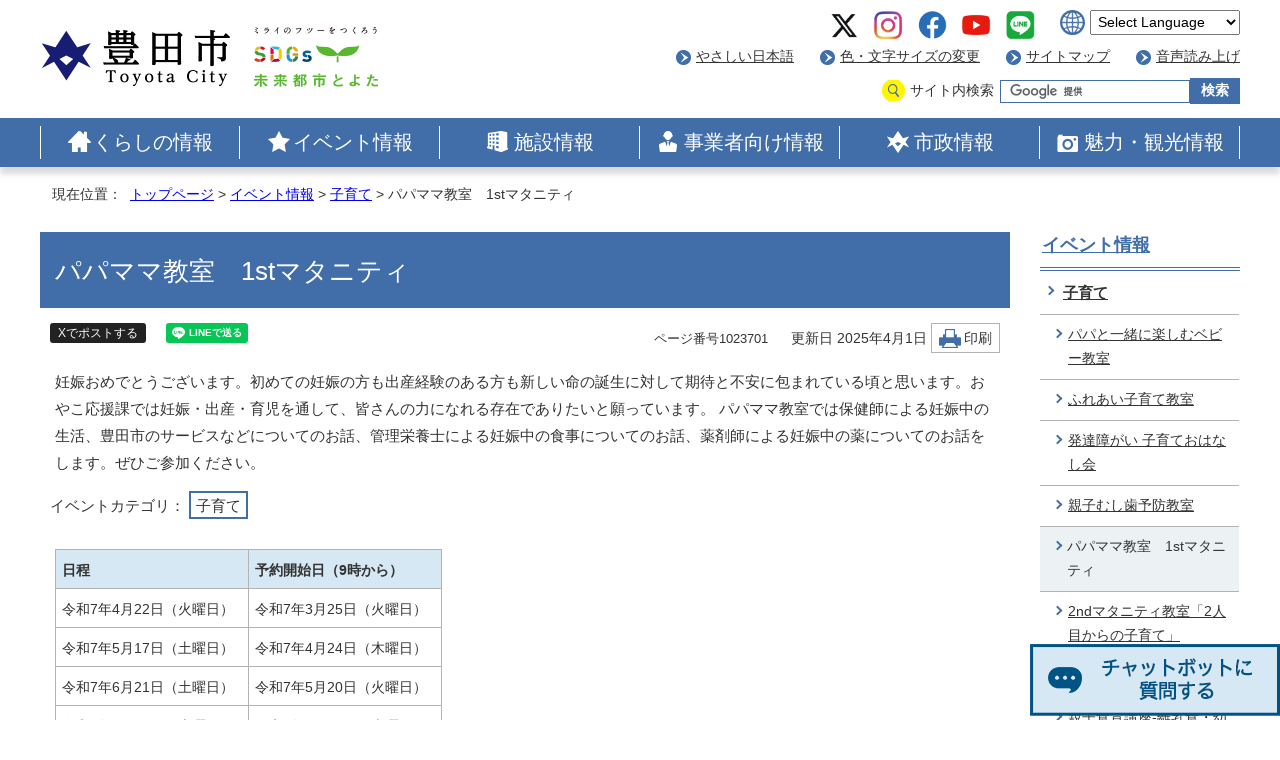

--- FILE ---
content_type: text/html
request_url: https://www.city.toyota.aichi.jp/event/child/1023701.html
body_size: 8841
content:
<!DOCTYPE html>
<html lang="ja">
<head prefix="og: http://ogp.me/ns# fb: http://ogp.me/ns/fb# article: http://ogp.me/ns/article#">
<!-- Google Tag Manager -->
<script>(function(w,d,s,l,i){w[l]=w[l]||[];w[l].push({'gtm.start':
new Date().getTime(),event:'gtm.js'});var f=d.getElementsByTagName(s)[0],
j=d.createElement(s),dl=l!='dataLayer'?'&l='+l:'';j.async=true;j.src=
'https://www.googletagmanager.com/gtm.js?id='+i+dl;f.parentNode.insertBefore(j,f);
})(window,document,'script','dataLayer','GTM-5D4X7F63');</script>
<!-- End Google Tag Manager -->
<meta http-equiv="X-UA-Compatible" content="IE=edge">
<meta charset="UTF-8">
<!-- Google tag (gtag.js) -->
<script async src="https://www.googletagmanager.com/gtag/js?id=G-8V3KRC43L5"></script>
<script>
window.dataLayer = window.dataLayer || [];
function gtag(){dataLayer.push(arguments);}
gtag('js', new Date());

gtag('config', 'G-8V3KRC43L5');
gtag('config', 'UA-11913308-7');
</script>
<title>パパママ教室　1stマタニティ｜豊田市</title>
<meta name="description" content="妊娠おめでとうございます。初めての妊娠の方も出産経験のある方も新しい命の誕生に対して期待と不安に包まれている頃と思います。おやこ応援課では妊娠・出産・育児を通して、皆さんの力になれる存在でありたいと願っています。 パパママ教室では保健師による妊娠中の生活、豊田市のサービスなどについてのお話、管理栄養士による妊娠中の食事についてのお話、薬剤師による妊娠中の薬についてのお話をします。ぜひご参加ください。">
<meta name="keywords" content="豊田市,とよた,トヨタ,愛知県,公式,ホームページ,Toyota">
<meta name="author" content="豊田市">
<meta name="copyright" content="Copyright(C) Toyota City All Rights Reserved.">
<!-- ///// delete from here for internal contents ///// -->
<meta name="google-site-verification" content="mpvuK15ckRD09-ZrL7eGGxu5rEdnduS-jHNguM1vcAI">
<!-- ///// delete up here for internal contents ///// -->
<!--[if lt IE 9]>
<script src="../../_template_/_site_/_default_/_res/js/html5shiv-printshiv.min.js"></script>
<![endif]-->
<!-- ///// delete from here for internal contents ///// -->
<meta property="og:title" content="パパママ教室　1stマタニティ｜豊田市">
<meta property="og:type" content="article">
<meta name="twitter:card" content="summary_large_image">
<meta name="twitter:site" content="@Toyota_city_PR">
<meta property="og:description" content="妊娠おめでとうございます。初めての妊娠の方も出産経験のある方も新しい命の誕生に対して期待と不安に包まれている頃と思います。おやこ応援課では妊娠・出産・育児を通して、皆さんの力になれる存在でありたいと願っています。 パパママ教室では保健師による妊娠中の生活、豊田市のサービスなどについてのお話、管理栄養士による妊娠中の食事についてのお話、薬剤師による妊娠中の薬についてのお話をします。ぜひご参加ください。">
<meta property="og:url" content="https://www.city.toyota.aichi.jp/event/child/1023701.html">
<meta property="og:image" content="https://www.city.toyota.aichi.jp/_template_/_site_/_default_/_res/images/sns/ogimage.png">
<meta property="og:site_name" content="豊田市ホームページ">
<meta property="og:locale" content="ja_JP">
<!-- ///// delete up here for internal contents ///// -->
<meta name="referrer" content="no-referrer-when-downgrade">
<script src="../../_template_/_site_/_default_/_res/js/jquery-3.5.1.min.js"></script>
<script>
//<!--
var FI = {};
FI.jQuery = jQuery.noConflict(true);
FI.smpcss = "../../_template_/_site_/_default_/_res/design/default_smp.css?z";
FI.smpcss2 = "../../_template_/_site_/_default_/_res/dummy.css";
//-->
</script>
<script src="../../_template_/_site_/_default_/_res/js/smp.js"></script>
<script src="../../_template_/_site_/_default_/_res/js/common.js"></script>
<script src="../../_template_/_site_/_default_/_res/js/pagetop_fade.js"></script>
<script src="../../_template_/_site_/_default_/_res/js/articleall.js"></script>
<script src="../../_template_/_site_/_default_/_res/js/over.js"></script>
<script src="../../_template_/_site_/_default_/_res/js/banner.js"></script>
<script src="../../_template_/_site_/_default_/_res/js/fm_util.js"></script>
<link id="cmncss" href="../../_template_/_site_/_default_/_res/design/default.css?z" rel="stylesheet" type="text/css" class="pconly">
<!-- ///// delete from here for internal contents ///// -->
<script src="../../_template_/_site_/_default_/_res/js/kanabovoice.js"></script>
<script>
KanaboVoice.host_url = "//voice.kanabo.com/s/cloud/city/toyota/default.ashx?";
KanaboVoice.host_id = "city.toyota";
</script>
<!-- ///// delete up here for internal contents ///// -->
<link id="bgcss" href="../../_template_/_site_/_default_/_res/dummy.css" rel="stylesheet" type="text/css">
<script>
//<!--
var bgcss1 = "../../_template_/_site_/_default_/_res/a.css";
var bgcss2 = "../../_template_/_site_/_default_/_res/b.css";
var bgcss3 = "../../_template_/_site_/_default_/_res/c.css";
var bgcss4 = "../../_template_/_site_/_default_/_res/dummy.css";
// -->
</script>
<link rel="apple-touch-icon-precomposed" href="../../_template_/_site_/_default_/_res/images/apple-touch-icon-precomposed.png">
<link rel="shortcut icon" href="../../_template_/_site_/_default_/_res/favicon.ico">
<link rel="icon" href="../../_template_/_site_/_default_/_res/favicon.ico" type="image/vnd.microsoft.icon">
<!-- ///// delete from here for internal contents ///// -->
<script src="../../_template_/_site_/_default_/_res/js/analytics.js"></script>
<!-- ///// delete up here for internal contents ///// -->
</head>
<body>
<!-- Google Tag Manager (noscript) -->
<noscript><iframe src="https://www.googletagmanager.com/ns.html?id=GTM-5D4X7F63"
height="0" width="0" style="display:none;visibility:hidden"></iframe></noscript>
<!-- End Google Tag Manager (noscript) -->
<!-- ///// delete from here for internal contents ///// -->
<div id="fb-root"></div>
<script>(function(d, s, id) {
var js, fjs = d.getElementsByTagName(s)[0];
if (d.getElementById(id)) return;
js = d.createElement(s); js.id = id;
js.src = "//connect.facebook.net/ja_JP/sdk.js#xfbml=1&version=v2.3";
fjs.parentNode.insertBefore(js, fjs);
}(document, 'script', 'facebook-jssdk'));
</script>
<!-- ///// delete up here for internal contents ///// -->
<noscript>
<p class="scriptmessage">当ホームページではjavascriptを使用しています。 javascriptの使用を有効にしなければ、一部の機能が正確に動作しない恐れがあります。お手数ですがjavascriptの使用を有効にしてください。</p>
</noscript>
<div id="wrapbg">
<div id="wrap">
<header id="headerbg" class="clearfix" role="banner">
<div id="blockskip" class="pconly" lang="ja"><a href="#HONBUN">エンターキーを押すと、ナビゲーション部分をスキップし本文へ移動します。</a></div>
<div id="header" class="clearfix">
<div id="tlogo" class="clearfix">
<p><a href="../../index.html"><img src="../../_template_/_site_/_default_/_res/design/images/header/tlogon.png" alt="豊田市トップページ" width="192" height="60"></a></p>
<p class="sdgs"><img src="https://www.city.toyota.aichi.jp/_res/projects/default_project/_page_/001/000/001/sdgs.png" alt="ミライのフツーをつくろう SDGs 未来都市とよた" width="128" height="64"></p>
</div>
<div id="util">
<ul class="snslink">
<li><a href="https://twitter.com/Toyota_city_PR" target="_blank"><img src="../../_template_/_site_/_default_/_res/design/images/header/sns_x.png" alt="豊田市公式X" width="40" height="40"></a></li>
<li><a href="https://www.instagram.com/toyotacity_official/" target="_blank"><img src="../../_template_/_site_/_default_/_res/design/images/header/sns_ig.png" alt="豊田市公式Instagram" width="40" height="40"></a></li>
<li><a href="https://www.facebook.com/toyotacity.info/" target="_blank"><img src="../../_template_/_site_/_default_/_res/design/images/header/sns_fb.png" alt="豊田市Facebook" width="40" height="40"></a></li>
<li><a href="https://www.youtube.com/user/toyotashikouhou" target="_blank"><img src="../../_template_/_site_/_default_/_res/design/images/header/sns_yt.png" alt="豊田市公式YouTubeチャンネル" width="40" height="40"></a></li>
<li><a href="https://liff.line.me/1645278921-kWRPP32q/?accountId=toyotacity" target="_blank"><img src="../../_template_/_site_/_default_/_res/design/images/header/sns_line.png" alt="豊田市LINE公式アカウント" width="40" height="40"></a></li>
</ul>
<div id="translation">
<olang>
<form>
<select name="lang" onchange="location.href=value;" title="言語選択">
<option lang="en" value="#">Select Language</option>
<option lang="en" value="https://honyaku.j-server.com/LUCTYTC/ns/w1/jaen/">English</option>
<option lang="zh-CN" value="https://honyaku.j-server.com/LUCTYTC/ns/w1/jazh/">中文（简化字）</option>
<option lang="zh-TW" value="https://honyaku.j-server.com/LUCTYTC/ns/w1/jazhb/">中文（繁體字）</option>
<option lang="ko" value="https://honyaku.j-server.com/LUCTYTC/ns/w1/jako/">한국어</option>
<option lang="es" value="https://honyaku.j-server.com/LUCTYTC/ns/w1/jaes/">Español</option>
<option lang="pt" value="https://honyaku.j-server.com/LUCTYTC/ns/w1/japt/">Português</option>
<option lang="vi" value="https://honyaku.j-server.com/LUCTYTC/ns/w1/javi/">Tiếng Việt</option>
<option lang="tl" value="https://honyaku.j-server.com/LUCTYTC/ns/w1/jatl/">Tagalog</option>
<option lang="en" value="https://www.city.toyota.aichi.jp/event/child/1023701.html">Return to Japanese</option>
</select>
</form>
</olang>
</div>
<div id="util1">
<ul class="clearfix">
<li><a href="https://tsutaeru.cloud/easy.php?uri=https%3A%2F%2Fwww.city.toyota.aichi.jp%2Fevent%2Fchild%2F1023701.html">やさしい日本語</a></li>
<li class="pconly"><a href="../../about/usability.html">色・文字サイズの変更</a></li>
<li><a href="../../sitemap.html">サイトマップ</a></li>
<!-- ///// delete from here for internal contents ///// -->
<li><a href="javascript:KanaboVoice.embedVoice('voice','embedPlayer')">音声読み上げ</a><span id="embedPlayer" class="embedvoice" style="display:none;overflow:hidden;"></span></li>
<!-- ///// delete up here for internal contents ///// -->
</ul>
</div>
<div id="sitesearch">
<form role="search" id="cse-search-box" name="cse-search-box" action="https://www2.city.toyota.aichi.jp/result.html">
<label for="key">サイト内検索</label>
<input type="hidden" name="cx" value="012089483309808559116:8ahntewofvm">
<input type="hidden" name="ie" value="UTF-8">
<input type="text" name="q" size="20" id="key" value=""><input type="submit" value="検索" id="btn">
</form>
<!-- ///// delete from here for internal contents ///// -->
<script src="https://www.google.co.jp/coop/cse/brand?form=cse-search-box&amp;lang=ja"></script>
<!-- ///// delete up here for internal contents ///// -->
</div>
</div>
</div>
</header>
<hr class="hide">
<nav id="gnavibg" role="navigation" aria-label="メインメニュー">
<div id="gnavi">
<div id="topscate" class="clearfix">
<ul class="clearfix">
<li class="gnavi1"><a href="../../kurashi/index.html">くらしの情報</a></li>
<li class="gnavi2"><a href="https://www.city.toyota.aichi.jp/event_calendar.html">イベント情報</a></li>
<li class="gnavi3"><a href="../../shisetsu/index.html">施設情報</a></li>
<li class="gnavi4"><a href="../../jigyousha/index.html">事業者向け情報</a></li>
<li class="gnavi5"><a href="../../shisei/index.html">市政情報</a></li>
<li class="gnavi6"><a href="../../1055019/index.html">魅力・観光情報</a></li>
</ul>
</div>
</div>
</nav>
<hr class="hide">
<div id="tpath">
<p>現在位置：&nbsp;
<a href="../../index.html">トップページ</a> &gt;
<a href="../../event/index.html">イベント情報</a> &gt;
<a href="../../event/child/index.html">子育て</a> &gt;
パパママ教室　1stマタニティ
</p>
</div>
<hr class="hide">
<div id="pagebody" class="clearfix lnaviright">
<p class="skip"><a id="HONBUN">ここから本文です。</a></p>
<main id="page" role="main">
<article id="content">
<div id="voice">
<h1>パパママ教室　1stマタニティ</h1>
<div class="box">
<!-- ///// delete from here for internal contents ///// -->
<div class="sns rs_skip">
<div id="tw">
<a href="https://twitter.com/intent/tweet?text=パパママ教室　1stマタニティ%ef%bd%9c豊田市&amp;url=https://www.city.toyota.aichi.jp/event/child/1023701.html" target="_blank">Xでポストする</a>
<!-- ▲▲▲ END tw ▲▲▲ --></div>
<div id="fb">
<div class="fb-share-button" data-href="../../event/child/1023701.html" data-layout="button_count"></div>
<!-- ▲▲▲ END fb ▲▲▲ --></div>
<div id="snsline">
<div class="line-it-button" data-lang="ja" data-type="share-a" data-env="REAL" data-url="https://www.city.toyota.aichi.jp/event/child/1023701.html" data-color="default" data-size="small" data-count="false" data-ver="3" style="display: none;"></div>
<script src="https://www.line-website.com/social-plugins/js/thirdparty/loader.min.js" async="async" defer="defer"></script>
<!-- ▲▲▲ END snsline ▲▲▲ --></div>
<!-- ▲▲▲ END sns ▲▲▲ --></div>
<!-- ///// delete up here for internal contents ///// -->
<p class="update">
<span class="idnumber">ページ番号1023701</span>
　更新日
2025年4月1日
<span class="print pconly"><a href="javascript:void(0);" onclick="print(); return false;">印刷</a></span>
</p>
<!-- ▲▲▲ END box ▲▲▲ --></div>
<p class="outline">妊娠おめでとうございます。初めての妊娠の方も出産経験のある方も新しい命の誕生に対して期待と不安に包まれている頃と思います。おやこ応援課では妊娠・出産・育児を通して、皆さんの力になれる存在でありたいと願っています。 パパママ教室では保健師による妊娠中の生活、豊田市のサービスなどについてのお話、管理栄養士による妊娠中の食事についてのお話、薬剤師による妊娠中の薬についてのお話をします。ぜひご参加ください。</p>
<div class="box">
<p class="ecategory">イベントカテゴリ：
<span>子育て</span>
</p>
</div>
<table>
<thead>
<tr>
<th scope="col">
<p>日程</p>
</th>
<th scope="col">
<p>予約開始日（9時から）</p>
</th>
</tr>
</thead>
<tbody>
<tr>
<td>
<p>令和7年4月22日（火曜日）</p>
</td>
<td>
<p>令和7年3月25日（火曜日）</p>
</td>
</tr>
<tr>
<td>
<p>令和7年5月17日（土曜日）</p>
</td>
<td>
<p>令和7年4月24日（木曜日）</p>
</td>
</tr>
<tr>
<td>
<p>令和7年6月21日（土曜日）</p>
</td>
<td>
<p>令和7年5月20日（火曜日）</p>
</td>
</tr>
<tr>
<td>
<p>令和7年7月19日（土曜日）</p>
</td>
<td>
<p>令和7年6月24日（火曜日）</p>
</td>
</tr>
<tr>
<td>
<p>令和7年8月18日（月曜日）</p>
</td>
<td>
<p>令和7年7月23日（水曜日）</p>
</td>
</tr>
<tr>
<td>
<p>令和7年9月20日（土曜日）</p>
</td>
<td>
<p>令和7年8月20日（水曜日）</p>
</td>
</tr>
<tr>
<td>
<p>令和7年10月18日（土曜日）</p>
</td>
<td>
<p>令和7年9月24日（水曜日）</p>
</td>
</tr>
<tr>
<td>
<p>令和7年11月15日（土曜日）</p>
</td>
<td>
<p>令和7年10月21日（火曜日）</p>
</td>
</tr>
<tr>
<td>
<p>令和7年12月8日（月曜日）</p>
</td>
<td>
<p>令和7年11月18日（火曜日）</p>
</td>
</tr>
<tr>
<td>
<p>令和8年1月17日（土曜日）</p>
</td>
<td>
<p>令和7年12月10日（水曜日）</p>
</td>
</tr>
<tr>
<td>
<p>令和8年2月14日（土曜日）</p>
</td>
<td>
<p>令和8年1月20日（火曜日）</p>
</td>
</tr>
<tr>
<td>
<p>令和8年3月14日（土曜日）</p>
</td>
<td>
<p>令和8年2月17日（火曜日）</p>
</td>
</tr>
</tbody>
</table>
<dl>
<dt>開催日</dt>
<dd>
<p>
2025年4月22日(火曜日)
、5月17日(土曜日)
、6月21日(土曜日)
、7月19日(土曜日)
、8月18日(月曜日)
、9月20日(土曜日)
、10月18日(土曜日)
、11月15日(土曜日)
、12月8日(月曜日)
<br>
2026年1月17日(土曜日)
、2月14日(土曜日)
、3月14日(土曜日)
</p>
</dd>
<dt>開催場所</dt>
<dd>
<p>
豊田市役所東庁舎3階保健センター
</p>
</dd>
<dt>内容</dt>
<dd><p>【講話】<br>
妊娠中の食事について（管理栄養士）<br>
妊娠・授乳期の薬について（薬剤師）<br>
妊娠中の生活、豊田市のサービスなどについて（保健師）<br>
【体験】<br>
赤ちゃん抱っこ体験等、疑似妊婦体験</p>
</dd>
<dt>開催時間</dt><dd>教室時間：午前9時30分～11時50分頃まで　（受付：午前9時15分～9時30分）</dd>
<dt>定員</dt><dd>
<p>各部先着45組<br>
<strong>参加不可の場合のみおやこ応援課から連絡します。</strong></p>
<p>（備考）詳細を広報とよたに掲載しますので、ご確認ください。</p>
</dd>
<dt>対象</dt><dd>市内在住の妊婦とその配偶者</dd>
<dt>持ち物</dt><dd>
<ul>
<li>母子健康手帳</li>
<li>筆記用具</li>
<li>飲み物（必要な方）（備考）土曜日は役所内のコンビニは休業です。</li>
<li>クッション等（椅子での講義形式になりますので、必要な方は持参ください。）</li>
<li>土足厳禁の会場です。必要な方はスリッパ等を持参ください。</li>
</ul>
</dd>
<dt>
<p>申込</p>
</dt><dd><span class="red"><strong>必要</strong></span><br>
申込み開始日の午前9時00分からインターネット予約（下記URLから）</dd>
</dl>
<ul class="objectlink"><li><a href="https://ttzk.graffer.jp/city-toyota/smart-apply/apply-procedure-alias/papamama" target="_blank">パパママ教室予約<span class="small">　（外部リンク）</span><img src="../../_template_/_site_/_default_/_res/images/parts/newwin1.gif" alt="新しいウィンドウで開きます" width="12" height="11" class="external"></a></li></ul><p>（備考）予約ができない場合はおやこ応援課にお電話ください。（電話番号：0565-34-6636）<br>
（備考）申込が完了すると自動的にメールが送信されます。受付で予約確認をしますので、申込完了メールを提示してください。メールは教室受講まで保管してください。</p>
<p><span class="red"><strong>（重要事項）</strong></span></p>
<ul>
<li>教室参加をキャンセルする場合は、おやこ応援課（0565-34-6636）まで直接お電話ください。キャンセル待ちの方もいますので、必ずご連絡ください。</li>
<li value="50">参加者のマスクの着用につきましては、個人の判断とさせていただきます。</li>
</ul><h2>休日（土曜日）開催の場合の出入り口について</h2><p class="imagecenter"><img src="../../_res/projects/default_project/_page_/001/023/701/01.png" alt="イラスト　【お車でお越しの場合】（1）北出入口から入り、西庁舎前の駐車場をご利用ください。（備考：東出入口は利用できません。）【会場までの経路】（2）東庁舎休日入口からお入りください。（備考：正面入り口は利用できません。）会場は3階の保健センターです。会場までは、エレベーターをご利用ください。休日（土曜日）開催の場合の出入り口について　" width="690" height="409"></p><h2>妊娠中の生活や赤ちゃんについてのお話</h2>
<p>パパママ教室でのお話内容を動画で見ることができます。教室に参加してもう一度振り返ってみたい方、参加したかったけど行けなかった方、教室では話し切れなかった内容もありますので、ぜひ参考にしてくださいね！<br>
（備考）赤ちゃんの抱っこの仕方は、いくつかの方法があります。1例としてご覧ください。</p><ul class="objectlink"><li><a href="https://www.youtube.com/watch?v=9PcFn_azFm0" target="_blank">YouTube　パパママ教室　妊娠中の生活編<span class="small">　（外部リンク）</span><img src="../../_template_/_site_/_default_/_res/images/parts/newwin1.gif" alt="新しいウィンドウで開きます" width="12" height="11" class="external"></a></li>
<li><a href="https://www.youtube.com/watch?v=0OK1SbbIqr0" target="_blank">YouTube　パパママ教室　赤ちゃん編<span class="small">　（外部リンク）</span><img src="../../_template_/_site_/_default_/_res/images/parts/newwin1.gif" alt="新しいウィンドウで開きます" width="12" height="11" class="external"></a></li>
<li><a href="https://www.aichi-midwife.com/douga/" target="_blank">赤ちゃんのお風呂の入れ方（沐浴）<span class="small">　（外部リンク）</span><img src="../../_template_/_site_/_default_/_res/images/parts/newwin1.gif" alt="新しいウィンドウで開きます" width="12" height="11" class="external"></a></li><li class="pdf">
<a href="../../_res/projects/default_project/_page_/001/023/701/r0604/01.pdf" target="_blank">妊産婦のための食事バランスガイド （PDF 1.6MB）<img src="../../_template_/_site_/_default_/_res/images/parts/newwin1.gif" alt="新しいウィンドウで開きます" width="12" height="11" class="external"></a>
</li><li class="pdf">
<a href="../../_res/projects/default_project/_page_/001/023/701/r0611/01.pdf" target="_blank">パパママ教室の内容について （PDF 428.9KB）<img src="../../_template_/_site_/_default_/_res/images/parts/newwin1.gif" alt="新しいウィンドウで開きます" width="12" height="11" class="external"></a>
</li>
<li class="pdf">
<a href="../../_res/projects/default_project/_page_/001/023/701/r0411/01.pdf" target="_blank">本格的な出汁のとり方 （PDF 155.0KB）<img src="../../_template_/_site_/_default_/_res/images/parts/newwin1.gif" alt="新しいウィンドウで開きます" width="12" height="11" class="external"></a>
</li>
</ul>
<div class="articleall">
<h2 class="kanren">関連情報</h2>
<ul class="objectlink">
<li><a href="../../kurashi/kosodateshien/ninshin/1003320.html">母子健康手帳交付</a></li>
</ul>
</div>
<div class="plugin">
<p>PDF形式のファイルをご利用するためには，「Adobe（R） Reader」が必要です。お持ちでない方は、Adobeのサイトからダウンロード（無償）してください。<a href="http://www.adobe.com/jp/products/reader/" target="_blank">Adobeのサイトへ新しいウィンドウでリンクします。</a></p>
</div>
<div id="pagequest">
<h2>ご意見をお聞かせください</h2>
<form method="post" action="https://www.city.toyota.aichi.jp/cgi-bin/quick-enquetes/aq05" accept-charset="UTF-8">
<input type="hidden" name="confirming" value="false">
<input type="hidden" name="page_title" value="パパママ教室　1stマタニティ">
<input type="hidden" name="page_url" value="https://www.city.toyota.aichi.jp/event/child/1023701.html">
<fieldset>
<legend>質問：このページの内容はわかりやすかったですか？</legend>
<input id="field1-radio0" name="fields[1][radio]" type="radio" value="わかりやすかった"><label for="field1-radio0">わかりやすかった</label>
<input id="field1-radio1" name="fields[1][radio]" type="radio" value="どちらともいえない"><label for="field1-radio1">どちらともいえない</label>
<input id="field1-radio2" name="fields[1][radio]" type="radio" value="わかりにくかった"><label for="field1-radio2">わかりにくかった</label>
</fieldset>
<fieldset>
<legend>質問：このページは見つけやすかったですか？</legend>
<input id="field2-radio0" name="fields[2][radio]" type="radio" value="見つけやすかった"><label for="field2-radio0">見つけやすかった</label>
<input id="field2-radio1" name="fields[2][radio]" type="radio" value="どちらともいえない"><label for="field2-radio1">どちらともいえない</label>
<input id="field2-radio2" name="fields[2][radio]" type="radio" value="見つけにくかった"><label for="field2-radio2">見つけにくかった</label>
</fieldset>
<p class="textcenter">
<button type="submit" name="action" value="next">送信</button>
</p>
</form>
<!-- END pagequest --></div>
<div id="reference">
<h2><span>このページに関する</span>お問合せ</h2>
<p><strong>こども・若者部　おやこ応援課</strong><br>
業務内容：児童・母子・父子家庭等の福祉給付、乳幼児健康診査、母子保健事業などに関すること<br>
〒471-8501<br>
<a href="https://www2.wagmap.jp/toyotacity/Map?mid=1&fid=207-1" target="_blank">愛知県豊田市西町3-60　愛知県豊田市役所東庁舎2階（<span class="small">とよたiマップの地図を表示　外部リンク）</span><img alt="新しいウィンドウで開きます" class="external" height="11" src="/_template_/_site_/_default_/_res/images/parts/newwin1.gif" width="12"></a><br>
児童・母子・父子家庭等の福祉給付に関すること　電話番号：0565-34-6966<br>
健康診査に関すること、母子保健の向上に関すること　電話番号：0565-34-6636<br>
ファクス番号：0565-32-2098<br>
<a class="mail" href="https://www.city.toyota.aichi.jp/cgi-bin/contacts/aq05">お問合せは専用フォームをご利用ください。</a></p>
</div>
</div>
</article>
</main>
<hr class="hide">
<nav id="lnavi" class="pconly" role="navigation" aria-labelledby="localnav">
<div id="menubg">
<div id="menu">
<h2 id="localnav"><a href="../../event/index.html">イベント情報</a></h2>
<h3><a href="../../event/child/index.html">子育て</a></h3>
<ul class="lmenu">
<li><a href="../../event/child/1058163.html">パパと一緒に楽しむベビー教室</a></li>
<li><a href="../../event/child/1037601.html">ふれあい子育て教室</a></li>
<li><a href="../../event/child/1030258.html">発達障がい 子育ておはなし会</a></li>
<li><a href="../../event/child/1023466.html">親子むし歯予防教室</a></li>
<li class="choice">パパママ教室　1stマタニティ</li>
<li><a href="../../event/child/1009078.html">2ndマタニティ教室「2人目からの子育て」</a></li>
<li><a href="../../event/child/1030011.html">多胎パパママ教室</a></li>
<li><a href="../../event/child/1057281.html">親子食育講座-離乳食・幼児食教室-</a></li>
</ul>
</div>
</div>
</nav>
</div>
<hr class="hide">
<aside id="guidebg" role="complementary">
<div id="guide">
<ul>
<li><a href="javascript:history.back();" class="pageback">前のページへ戻る</a></li>
<li><a href="../../index.html" class="pagehome">トップページへ戻る</a></li>
</ul>
<div class="viewmode">
<dl>
<dt>表示</dt><dd>
<ul>
<li><a href="javascript:void(0)" id="viewmode_pc">PC</a></li>
<li><a href="javascript:void(0)" id="viewmode_smp">スマートフォン</a></li>
</ul>
</dd>
</dl>
</div>
</div>
</aside>
<hr class="hide">
<footer role="contentinfo">
<div id="footerbg" class="clearfix">
<div id="footernavi" class="clearfix">
<ul>
<li><a href="../../about/index.html">このサイトについて</a></li>
<li><a href="../../about/privacy.html">個人情報の取り扱いについて</a></li>
<li><a href="../../about/link.html">関連リンク</a></li>
<li><a href="../../iken/index.html">市へのご意見・お問合せ</a></li>
</ul>
</div>
<hr class="hide">
<div id="footer" class="clearfix">
<div id="add" class="clearfix">
<h2><img src="../../_template_/_site_/_default_/_res/design/images/footer/tlogo.png" alt="豊田市" width="192" height="60"></h2>
<address>
〒471-8501　愛知県豊田市西町3丁目60番地　[ <a href="../../shisetsu/madoguchi/shiyakusyo/1006730/index.html">地図・庁舎案内</a> ]　電話：<a href="tel:0565-31-1212">0565-31-1212</a>　ファクス：0565-33-2221　<a href="../../kurashi/fukushi/shougaisha/1030036/1072042.html">手話で電話をする</a>
</address>
<p>開庁日：月曜日～金曜日　午前8時30分～午後5時15分　<br class="smponly">閉庁日：土曜日、日曜日、祝日、12月29日～1月3日</p>
</div>
</div>
</div>
<div id="copy">
<p lang="en">Copyright &copy; Toyota City All Rights Reserved.</p>
</div>
</footer>
</div>
</div>
<!-- xmldata for linkcheck start
<linkdata>
<pageid>1023701</pageid>
<pagetitle>パパママ教室　1stマタニティ</pagetitle>
<pageurl>https://www.city.toyota.aichi.jp/event/child/1023701.html</pageurl>
<device>p</device>
<groupid>aq05</groupid>
<groupname>aq05　こども・若者部　おやこ応援課</groupname>
<linktitle></linktitle>
<linkurl></linkurl>
</linkdata>
xmldata for linkcheck end  -->
<!-- ///// delete from here for internal contents ///// -->
<div class="tytchat" style="position:fixed;bottom:0px;right:0px;width:250px;z-index:9999;"><img src="../../_template_/_site_/_default_/_res/design/images/footer/chat.png" width="250" alt="チャットボットに質問する" onclick="var l_position=Number((window.screen.width-400)/2);var t_position=Number((window.screen.height-800)/2);window.open('https://aichi.public-edia.com/webchat/city_toyota/', '_blank', 'width=400, height=700, left='+l_position+', top='+t_position);"></div>
<!-- ///// delete up here for internal contents ///// -->
<script type="text/javascript" src="/_Incapsula_Resource?SWJIYLWA=719d34d31c8e3a6e6fffd425f7e032f3&ns=1&cb=1235223840" async></script></body>
</html>


--- FILE ---
content_type: text/css
request_url: https://www.city.toyota.aichi.jp/_template_/_site_/_default_/_res/eventcal.css?0229
body_size: 5032
content:
@charset "utf-8";
/*******************************************************************************
イベントカレンダー
*******************************************************************************/
/*==============================================================================
	レイアウト
==============================================================================*/
#eventcalendar{
	position:relative;
}
/*	タブレットなど
------------------------------------------------------------------------------*/
@media screen and (max-width:1480px){
	.eventwrap .container,.eventwrap #footernavi ul,.eventwrap #header,.eventwrap #gnavi,.eventwrap #guide,.eventwrap #footer,.eventwrap #pagebody,.eventwrap #tpath,.eventwrap #copy p{
		margin-left:150px;
		margin-right:10px;
		width:calc(100% - 160px);
	}
	.eventwrap #footer{
		width:calc(100% - 220px);
	}
	.eventwrap #headerbg, .eventwrap #topheaderbg,.eventwrap #footerbg, .eventwrap #topfooterbg, .eventwrap #copy{
		min-width:1110px;
		box-sizing:border-box;
	}
}
/*------------------------------------------------------------------------------
	イベント検索
------------------------------------------------------------------------------*/
#eventsearch{
	height:100%;
	position:fixed;
	left: -580px;
	top:0px;
	z-index:20000;
	border-right:10px solid #014A87;
}
#esearchbox{
	padding:20px 25px 25px 20px;
	width:580px;
	height:100%;
	background:#014A87;
	background:rgba(1,74,135,0.8);
	overflow-y:auto;
	box-sizing:border-box;
}
#esearch{
	width:510px;
	background:#D0E7FF;
	padding:15px;
	text-align:center;
	border-radius:5px;
}
#esearch::after{
	content:"";
	display:block;
	clear:both;
}
/*==============================================================================
	イベント検索項目
==============================================================================*/
#esearch h2{
	margin-bottom:15px;
	padding:5px 2px 5px 2px;
	border-bottom:3px solid #014A87;
	text-align:left;
}
/*------------------------------------------------------------------------------
	ボタン
------------------------------------------------------------------------------*/
#eventlink{
	width:140px;
	position:absolute;
	top:150px;
	right:-150px;
}
/*------------------------------------------------------------------------------
	募集締切、長期イベントへのリンク
------------------------------------------------------------------------------*/
#eventjump{
	margin:0px 5px 15px 5px;
	padding:5px;
	background:#FFFFFF;
	background:rgba(255,255,255,0.8);
	border-radius:8px;
}
#eventjump ul{
	list-style-type:none;
}
#eventjump ul li{
	margin-top:7px;
	font-size:90%;
	line-height:1.4;
	border-bottom:3px solid #CCCCCC;
	text-align:left;
	border-radius:8px;
}
#eventjump ul li:first-child{
	margin-top:0px;
}
#eventjump ul li a{
	padding:8px 8px 8px 31px;
	position:relative;
	color:#333333;
	text-decoration:none;
	font-weight:bold;
	background:#F0F0F0;
	display:block;
}
#eventjump ul li a::after{
	content:url(images/eventcal/anchor.png);
	position:absolute;
	right:5px;
	bottom:5px;
}
#eventjump ul li.ecalendar a{
	background:#F0F0F0 url(images/eventcal/event.png) no-repeat 10px 15px;
}
#eventjump ul li.longterm a{
	background:#F0F0F0 url(images/eventcal/longterm.png) no-repeat 6px 12px;
}
#eventjump ul li.termination a{
	background:#F0F0F0 url(images/eventcal/termination.png) no-repeat 8px 12px;
}
/*------------------------------------------------------------------------------
	イベント検索を開くボタン
------------------------------------------------------------------------------*/
#esearchbtn{
	margin:0px 0px 0px 0px;
	width:130px;
	border-top:2px solid #FFFFFF;
	border-right:2px solid #FFFFFF;
	border-bottom:2px solid #FFFFFF;
	border-radius:0px 7px 7px 0px;
	z-index:20001;
}
#esearchbtn button{
	margin:0px;
	padding:65px 20px 20px 20px;
	width:100%;
	display:block;
	font-weight:bold;
	font-size:130%;
	color:#FFFFFF;
	cursor:pointer;
	border:none;
	background:#014A87 url(images/eventcal/search.png) no-repeat center 20px;
	line-height:1.2;
	-webkit-appearance:none;
	position:relative;
}
#esearchbtn button:focus{
	text-decoration:underline;
}
#esearchbtn button::after{
	content:url(images/eventcal/search_plus.png);
	position:absolute;
	right:5px;
	top:45%;
}
.eventactive #esearchbtn button::after{
	content:url(images/eventcal/search_minus.png);
	position:absolute;
	right:5px;
	top:45%;
}
/*------------------------------------------------------------------------------
	検索条件
------------------------------------------------------------------------------*/
#esearch .conditions{
	margin:0px 0px 10px 0px;
	padding:10px 15px 15px 15px;
	background:#FFFFFF;
	border-radius:5px;
	text-align:left;
}
#esearch .conditions fieldset,#esearch .conditions legend{
	margin:0px;
	padding:0px;
	border:none;
}
/*	見出し
------------------------------------------------------------------------------*/
#esearch .conditions h3{
	margin-bottom:10px;
	padding:0px 10px 0px 5px;
	font-size:110%;
	border-left:5px solid #014A87;
}
#esearch .conditions label.keyword,#esearch .conditions legend{
	margin-bottom:10px;
	padding:0px 10px 0px 5px;
	display:block;
	font-size:110%;
	font-weight:bold;
	border-left:5px solid #014A87;
}
#esearch .conditions legend h3{
	margin-bottom:0px;
}
/*	キーワード
------------------------------------------------------------------------------*/
#esearch .conditions input{
	margin:0px 5px 0px 0px;
	vertical-align:middle
}
#esearch .conditions input#text{
	margin:0px;
	padding:10px 5px 10px 5px;
	width:95%;
	font-size:120%;
	background:#FFFFFF;
	border:2px solid #CCCCCC;
	-webkit-appearance:none;
}
/*	チェックボックス、ラジオボタン
------------------------------------------------------------------------------*/
#esearch .conditions ul{
	list-style-type:none;
}
#esearch .conditions ul::after{
	content:"";
	display:block;
	clear:both;
}
#esearch .conditions ul.choices2 li,
#esearch .conditions ul.choices3 li{
	margin-bottom:5px;
}
#esearch .conditions ul.choices2 li{
	width:50%;
	float:left;
}
#esearch .conditions ul.choices3 li{
	width:33.3333%;
	float:left;
}
/*	セレクトボックス
------------------------------------------------------------------------------*/
#esearch .conditions select{
	margin-bottom:5px;
	padding:7px 5px 7px 5px;
	border:1px solid #CCCCCC;
}
#esearch .conditions select#place{
	width:75%;
}
/*	期間
------------------------------------------------------------------------------*/
#esearch .conditions .datepickerbox{
	margin:0px 7px 3px 0px;
	padding:5px 28px 5px 5px;
	width:65%;
	font-size:100%;
	background:#FFFFFF;
	border:1px solid #CCCCCC;
	display:inline-block;
	position:relative;
	z-index:1;
}
#esearch .conditions .datepicker{
	padding:3px 5px 3px 5px;
	font-size:100%;
	width:100%;
	border:none;
	box-sizing:border-box;
}
/*	条件検索追加ボタン
------------------------------------------------------------------------------*/
.addconditions{
	text-align:left;
}
.addconditions>p{
	margin:0px 0px 10px 0px;
	display:inline-block;
	border-radius:5px;
	-webkit-appearance:none;
}
.addconditions>p button{
	margin:0;
	padding:13px 25px 13px 50px;
	display:block;
	font-weight:bold;
	font-size:100%;
	color:#333333;
	cursor:pointer;
	border-radius:5px;
	background:#FFFFFF;
	border:none;
	text-decoration:underline;
	appearance: none;
	-webkit-appearance:none;
}
.addconditions>p.plus button{
	background:#FFFFFF url(images/eventcal/addconditions_plus.png) no-repeat 10px center;
}
.addconditions>p.minus button{
	background:#FFFFFF url(images/eventcal/addconditions_minus.png) no-repeat 10px center;
}
/*	検索ボタン
------------------------------------------------------------------------------*/
.eventsearch{
	margin-top:15px;
	padding:25px 0px 25px 0px;
	width:100%;
	font-weight:bold;
	font-size:120%;
	color:#FFFFFF;
	cursor:pointer;
	background:#014A87;
	border:none;
	border-radius:5px;
	-webkit-appearance:none;
}
/*	閉じるボタン
------------------------------------------------------------------------------*/
.eventclose{
	margin:10px 0px 0px 0px;
	width:30%;
	float:right;
	display:inline-block;
	border:2px solid #014A87;
	border-radius:5px;
}
.eventclose button{
	margin:0;
	padding:11px 50px 11px 50px;
	display:block;
	color:#014A87;
	font-weight:bold;
	display:block;
	width:100%;
	font-size:100%;
	background:#FFFFFF url(images/eventcal/close.png) no-repeat 15px center;
	border-radius:5px;
	text-align:left;
	text-decoration:none;
	border:none;
	cursor:pointer;
	appearance: none;
	appearance:none;
	-webkit-appearance:none;

}
/*------------------------------------------------------------------------------
	エラー
------------------------------------------------------------------------------*/
#esearch #inputerror{
	margin:0px 0px 20px 0px;
	padding:8px;
	background-color:#FFE8E8;
	border:1px solid #900;
}
#esearch #inputerror p{
	margin:0px;
	padding:10px 10px 10px 15px;
	color:#900;
	font-weight:bold;
	background-color:#FFF;
	text-align:left;
}
#esearch .error{
	background:#FFFFDD;
}
#eventsearch #esearch .error label.keyword,#eventsearch #esearch .error legend{
	border-color:#900;
}
#esearch .error .errortxt{
	color:#900;
}
/*------------------------------------------------------------------------------
	7日間以上連続して開催されるイベントを見るへのリンク
------------------------------------------------------------------------------*/
#eventjump7{
	padding-top:14px;
	padding-bottom:10px;
}
#eventjump7 ul li{
	list-style:none;
}
#eventjump7 ul li a{
	margin:0px 2px 0px 2px;
	padding:8px 15px 8px 30px;
	display:inline-block;
	color:#333333;
	text-decoration:none;
	background:#ECF1F4 url(images/eventcal/anchor.png) no-repeat 8px 14px;
	border:1px solid #416ea8;
	border-radius:3px;
}
/*==============================================================================
	カレンダー共通
==============================================================================*/
/*------------------------------------------------------------------------------
	一覧見出し
------------------------------------------------------------------------------*/
#ecalendar h2,
#eventcardbox h2{
	margin:0px 0px 5px 0px;
	padding:5px 10px 5px 8px;
	width:638px;
	float:left;
	font-size:130%;
	vertical-align:middle;
	border-left:7px solid #014A87;
}
/*------------------------------------------------------------------------------
	表示切替
------------------------------------------------------------------------------*/
#eventswitch{
	margin:0px 0px 0px 15px;
	float:right;
	font-size:95%;
}
#eventswitch ul{
	display:inline-block;
	border:1px solid #CCCCCC;
	border-radius:3px;
	list-style-type:none;
	vertical-align:bottom;
}
#eventswitch ul::after{
	content:"";
	display:block;
	clear:both;
}
#eventswitch ul li{
	float:left;
}
#eventswitch ul li img{
	vertical-align:bottom;
}
#eventswitch ul li button{
	padding:8px 10px 8px 35px;
	display:block;
	color:#333333;
	background:#EEEEEE;
	text-decoration:none;
	cursor:pointer;
	border:none;
	appearance: none;
	-webkit-appearance:none;
}
#eventswitch ul li.datetype button{
	background:#EEEEEE url(images/eventcal/cal_off.png) no-repeat 8px center;
}
#eventswitch ul li.listtype button{
	background:#EEEEEE url(images/eventcal/list_off.png) no-repeat 10px center;
}
#eventswitch ul li.active button,#eventswitch ul li button:hover{
	background-color:#CCCCCC;
}
#eventswitch ul li.datetype.active button{
	background:#CCCCCC url(images/eventcal/cal_on.png) no-repeat 8px center;
}
#eventswitch ul li.listtype.active button{
	background:#CCCCCC url(images/eventcal/list_on.png) no-repeat 10px center;
}
/*------------------------------------------------------------------------------
	検索条件
------------------------------------------------------------------------------*/
#eventcondition{
	margin:0px 10px 25px 10px;
	padding:10px;
	background:#D0E7FF;
	border-radius:8px;
}
#eventcondition::after{
	content:"";
	display:block;
	clear:both;
}
#eventcondition h2{
	margin-bottom:5px;
	padding:3px 10px 0px 28px;
	font-size:120%;
	background:url(images/eventcal/narrow.png) no-repeat left center;
}
/*	条件
------------------------------------------------------------------------------*/
#eventcondition dl{
	margin:0px 5px 5px 5px;
	clear:both;
	background:#FFFFFF;
	border-bottom:1px solid #CCC;
}
#eventcondition dl::after{
	content:"";
	display:block;
	clear:both;
}
#eventcondition dt{
	padding:5px 8px 5px 10px;
	width:220px;
	float:left;
	clear:both;
	font-weight:bold;
	background:#FFF;
	border-top:1px solid #CCC;
	box-sizing:border-box;
}
#eventcondition dd{
	padding:5px 10px 5px 10px;
	width:640px;
	float:right;
	border-left:2px dotted #CCC;
	border-top:1px solid #CCC;
	box-sizing:border-box;
}
#eventcondition dd ul{
	margin:0px;
	list-style-type:none;
}
#eventcondition dd ul li{
	padding:0px;
	display:inline-block;
}
/*	クリアボタン
------------------------------------------------------------------------------*/
.clearsearch{
	margin:5px 5px 5px 5px;
	padding:8px 0px 8px 0px;
	width:20%;
	float:right;
	font-weight:bold;
	font-size:100%;
	color:#333333;
	cursor:pointer;
	background:#EEEEEE;
	border:1px solid #AAAAAA;
	border-radius:5px;
	-webkit-appearance:none;
	box-sizing:border-box;
	vertical-align:top;
}
/*------------------------------------------------------------------------------
	長期イベント、もうすぐ募集締切り
------------------------------------------------------------------------------*/
#eventbottom{
	margin:0px 10px 0px 10px;
	padding-top:10px;
}
#eventcalendar .eventlist{
	margin:50px auto 0px auto;
	width:100%;
	display:table;
	position:relative;
}
#eventcalendar .eventlist::after{
	content:"";
	display:block;
	clear:both;
}
#eventcalendar .eventlist h2{
	padding:30px 5px 30px 5px;
	width:150px;
	display:table-cell;
	vertical-align:middle;
	font-size:110%;
	color:#FFFFFF;
	background:#014A87;
	text-align:center;
	line-height:1.2;
	border-radius:5px 0px 0px 5px;
}
#longterm::before{
	content:url(images/eventcal/longterm_h2.png);
	position:absolute;
	display:inline-block;
	left:10px;
	top:-36px;
}
#termination::before{
	content:url(images/eventcal/termination_h2.png);
	position:absolute;
	display:inline-block;
	left:15px;
	top:-36px;
}
/*	イベント
------------------------------------------------------------------------------*/
#eventcalendar .eventlist .lists{
	padding:15px 15px 5px 15px;
	display:table-cell;
	background:#FFFFFF;
	border-top:5px solid #014A87;
}
#eventcalendar .eventlist .lists p{
	margin:0px 5px 15px 5px;
}
#eventcalendar .eventlist .lists ul{
	margin:5px 5px 0px 5px;
	list-style-type:none;
}
#eventcalendar .eventlist .lists ul li{
	margin-bottom:10px;
	padding-left:15px;
	padding-bottom:10px;
	background:url(images/eventcal/mark_event.png) no-repeat left 5px;
	border-bottom:2px solid #EEEEEE;
	line-height:1.8;
}
#eventcalendar .eventlist .lists ul li a{
	margin-right:10px;
}
/*------------------------------------------------------------------------------
	イベントカテゴリ
------------------------------------------------------------------------------*/
#eventcalendar table ul li img{
	vertical-align:middle;
}
#eventcalendar span.ecate{
	margin-left:3px;
	padding:2px 10px 2px 10px;
	font-size:80%;
	color:#333333;
	display:inline-block;
	vertical-align:middle;
	line-height:1.4;
	background:#E0E0E0;
	border-radius:3px;
	-moz-border-radius:3px;
	-webkit-border-radius:3px;
}
#eventcalendar span.e1{
	background:#F1E3C0;
}
#eventcalendar span.e2{
	background:#F2C7B6;
}
#eventcalendar span.e3{
	background:#DCE7BB;
}
#eventcalendar span.e4{
	background:#C7C0D8;
}
#eventcalendar span.e5{
	background:#B1D2E2;
}
#eventcalendar span.e6{
	background:#F3CBDA;
}
#eventcalendar span.e7{
	background:#C0D9C4;
}
#eventcalendar span.e8{
	background:#B2C2D8;
}
#eventcalendar span.e9{
	background:#DFBDD2;
}
#eventcalendar span.e10{
	background:#BDD9D9;
}
/*	開催期間、締切り
------------------------------------------------------------------------------*/
#eventcalendar span.kaisaikikan{
	margin:0px 10px 0px 0px;
	background:#D0E7FF;
	border:none;
}
#eventcalendar span.termination{
	margin:0px 10px 0px 0px;
	background:#FAD029;
}
/*	募集必要、募集終了
------------------------------------------------------------------------------*/
#eventcalendar span.app1,
#eventcalendar span.app2,
#eventcalendar span.boshuend{
	margin-left:2em;
	color:#FFFFFF;
	border:none;
	position:relative;
	z-index:0;
}
#eventcalendar span.app1::before,
#eventcalendar span.app2::before,
#eventcalendar span.boshuend::before{
	width: 1.4em;
	height: 1.4em;
	line-height: 1.4em;
	font-size:160%;
	font-weight: normal;
	display: inline-block;
	position: absolute;
	color: white;
	text-align: center;
	left: -0.9em;
	top:-0.2em;
	border-radius: 50%;
	z-index:-1;
}
#eventcalendar span.app1{
	background:#093368;
}
#eventcalendar span.app2{
	background:#246809;
}
#eventcalendar span.app1::before{
	background: #093368;
	content:url(images/eventcal/entry.png);
}
#eventcalendar span.app2::before{
	background: #246809;
	content:url(images/eventcal/entry.png);
}
#eventcalendar span.boshuend{
	background:#9E021C;
}
#eventcalendar span.boshuend::before{
	background: #9E021C;
	content:url(images/eventcal/end.png);
}
/*------------------------------------------------------------------------------
	もっと見る
------------------------------------------------------------------------------*/
#eventcalendar .moreevent{
	margin:0px 10px 5px 10px;
}
#eventcalendar .moreevent button{
	margin:0px;
	padding:10px 0px 18px 0px;
	width:100%;
	display:inline-block;
	font-weight:bold;
	font-size:110%;
	color:#333333;
	cursor:pointer;
	background:#D0E7FF url(images/eventcal/more.png) no-repeat center bottom;
	border:none;
	border-radius:5px;
	appearance: none;
	-webkit-appearance:none;
	text-align:center;
	text-decoration:none;
}
/*==============================================================================
	カレンダー表示
==============================================================================*/
#ecalendar{
	margin:0px 10px 0px 10px;
	position:relative;
	clear:both;
}
#eventmonth{
	margin-bottom:-35px;
	float:right;
	clear:both;
	width:580px;
}
/*------------------------------------------------------------------------------
	カレンダー
------------------------------------------------------------------------------*/
#ecalendar table{
	margin:0px auto 0px auto;
	width:100%;
	border-spacing:0px 10px;
}
#ecalendar table caption{
	margin-bottom:-7px;
	padding:10px 10px 0px 10px;
	width:350px;
	font-size:110%;
	font-weight:bold;
	text-align:left;
}
/*	日付
------------------------------------------------------------------------------*/
#ecalendar table th{
	padding:15px 5px 15px 5px;
	width:150px;
	font-size:110%;
	text-align:center;
	line-height:1.2;
	border-radius:5px 0px 0px 5px;
}
#ecalendar table th .em{
	font-size:250%;
	font-style:normal;
}
#ecalendar table th.day{
	color:#FFFFFF;
	background:#4F4F4F;
}
#ecalendar table th.sat{
	color:#FFFFFF;
	background:#076CCA;
}
#ecalendar table th.sun{
	color:#FFFFFF;
	background:#CA0730;
}
#ecalendar table th .week{
	display:block;
}
/*	イベント
------------------------------------------------------------------------------*/
#ecalendar table td{
	padding:15px 15px 8px 15px;
	background:#FFFFFF;
	border-top:1px solid #CCCCCC;
	border-right:1px solid #CCCCCC;
	border-bottom:1px solid #CCCCCC;
	border-radius:0px 5px 5px 0px;
}
#ecalendar table ul{
	margin:5px 5px 0px 5px;
	list-style-type:none;
}
#ecalendar table ul li{
	margin-bottom:10px;
	padding-left:15px;
	background:url(images/eventcal/mark_event.png) no-repeat left 5px;
	line-height:1.8;
}
#ecalendar table ul li a{
	margin-right:10px;
}
/*	月送り
------------------------------------------------------------------------------*/
#eventcalendar ul.month{
	margin:0px 10px 0px 10px;
	padding-top:15px;
	clear:both;
	list-style-type:none;
}
#eventcalendar ul.month::after{
	content:"";
	display:block;
	clear:both;
}
#eventcalendar ul.month li{
	width:33.333333%;
	display:inline-block;
}
#eventcalendar ul.month li button{
	text-decoration:underline;
	display:inline-block;
	background-color:transparent;
	cursor:pointer;
	border:none;
	appearance: none;
	-webkit-appearance:none;
}
#eventcalendar ul.month li.pre{
	margin-right:-33.333333%;
	float:left;
	text-align:left;
}
#eventcalendar ul.month li.this{
	margin-left:33.333333%;
	float:left;
	text-align:center;
}
#eventcalendar ul.month li.next{
	float:right;
	text-align:right;
}
#eventcalendar ul.month li.pre button{
	padding-left:15px;
	background:url(images/eventcal/pre.png) no-repeat left center;
}
#eventcalendar ul.month li.next button{
	padding-right:15px;
	background:url(images/eventcal/next.png) no-repeat right center;
}
/*==============================================================================
	一覧表示
==============================================================================*/
#eventcardbox{
	margin:0px 10px 0px 10px;
	clear:both;
}
/*------------------------------------------------------------------------------
	一覧
------------------------------------------------------------------------------*/
#eventcard{
	margin:5px auto 10px auto;
	padding:20px;
	width:890px;
	background:#E0E0E0;
	border-radius:5px;
	clear:both;
}
#eventcard ul{
	margin:0px auto 0px auto;
	padding:0px 0px 0px 0px;
	position:relative;
	list-style-type:none;
}
#eventcard .item{
	margin:0px 10px 20px 0px;
	width:286px;
	background:#FFFFFF;
	float:left;
	border-bottom:2px solid #C0C0C0;
	border-radius:4px;
	appearance:none;
	-webkit-appearance:none;
	box-sizing: border-box;
}
#eventcard .item a{
	padding-bottom:5px;
	color:#333333;
	text-decoration:none;
	display:block;
}
#eventcard .item a:hover{
    opacity:0.8;
}
#eventcard .item h3{
	padding:12px 13px 5px 13px;
	font-size:120%;
	text-decoration:underline;
	line-height:1.5;
}
#eventcard .item .catelist{
	padding:0px 13px 5px 13px;
	text-align:left;
}
#eventcard .item .catelist2{
	padding:0px 13px 5px 13px;
	text-align:right;
}
#eventcard .item .ecate{
	margin:0px 5px 5px 0px;
}
#eventcard .item .catelist2 .ecate{
	margin:0px 0px 5px 5px;
}
#eventcard .item .catelist2 .app1,
#eventcard .item .catelist2 .app2,
#eventcard .item .catelist2 .boshuend{
	margin-left:1.8em;
}
#eventcard .item .thumb{
	margin:0px 0px 13px 0px;
	text-align:center;
}
#eventcard .item .thumb img{
	max-width:260px;
	height:auto;
	vertical-align:bottom;
}
#eventcard .item p{
	padding:0px 13px 10px 13px;
	line-height:1.5;
}
#eventcard .item dl{
	margin:0px 13px 10px 13px;
	font-size:100%;
}
#eventcard .item dl::after{
	content:"";
	display:block;
	clear:both;
}
#eventcard .item dt{
	padding:3px 0px 3px 0px;
	display:block;
	color:#333333;
	font-weight:bold;
	vertical-align:top;
	line-height:1.5;
}
#eventcard .item dd{
	margin-bottom:7px;
	display:inline-block;
	vertical-align:top;
	line-height:1.5;
}
#eventhide{
	display:none;
}
/*------------------------------------------------------------------------------
	件数
------------------------------------------------------------------------------*/
#eventcardbox .number{
	padding-top:10px;
	clear:both;
}
#eventcardbox .number::after{
	content:"";
	display:block;
	clear:both;
}
#eventcardbox .number p{
	margin:0px 0px 2px 10px;
	width:300px;
	float:left;
}
#eventcardbox .number p em{
	font-size:150%;
	font-style:normal;
	font-weight:bold;
}
/*------------------------------------------------------------------------------
	並び替え
------------------------------------------------------------------------------*/
#eventorder{
	margin:0px 0px 10px 10px;
	float:right;
	display:table;
	background:#FFFFFF;
}
#eventorder h3{
	margin-right:8px;
	padding:2px 5px 2px 8px;
	font-size:100%;
	float:left;
	background:#EEEEEE;
	position:relative;
}
#eventorder h3::after{
	position:absolute;
	top:0;
	bottom:0;
	right:-28px;
	margin: auto;
	content: "";
	vertical-align: middle;
	box-sizing: border-box;
	width: 14px;
	height: 14px;
	border: 14px solid transparent;
	border-left: 14px solid #EEEEEE;
}
#eventorder ul{
	list-style-type:none;
	display:table-row;
	float:left;
}
#eventorder ul li{
	display:table-cell;
	border-right:1px solid #CCCCCC;
	text-align:center;
}
#eventorder ul li button{
	padding:2px 20px 2px 30px;
	display:block;
	background:url(images/eventcal/order_off.png) no-repeat 15px center;
	text-decoration:underline;
	border:none;
	cursor:pointer;
	appearance: none;
	-webkit-appearance:none;
}
#eventorder ul li button:hover{
	background:url(images/eventcal/order_on.png) no-repeat 13px center;
}
#eventorder em{
	padding:2px 20px 2px 30px;
	display:block;
	font-style:normal;
	font-weight:bold;
	background:url(images/eventcal/order_on.png) no-repeat 13px center;
}




--- FILE ---
content_type: text/css
request_url: https://www.city.toyota.aichi.jp/_template_/_site_/_default_/_res/design/koho.css?0830
body_size: 4700
content:
@charset "utf-8";
/*******************************************************************************
	広報とよたオンライン（#wrap.koho）
********************************************************************************/
/*==============================================================================
	トップ
==============================================================================*/
#wrap.koho #kohowrap{
	margin-top:50px;
	font-size:110%;
	position:relative;
	display: flex;
}
#wrap.koho #kohocontent{
	width:calc(100% - 230px);
}
#wrap.koho #kohotitle{
	position: relative;
	width:230px;
}
/*------------------------------------------------------------------------------
	見出し
------------------------------------------------------------------------------*/
#wrap.koho #content #kohowrap h3{
	color:#222;
	border-bottom:1px solid #222;
	font-size: 155%;
	margin-bottom: 24px;
	margin-top: 50px;
	padding-left:10px;
}
#wrap.koho #content #kohowrap h3:after{
	content:none;
}
#wrap.koho #content #kohowrap h4{
	color:#222;
	text-align: center;
	margin: 24px 0 0px 0;
	font-size: 135%;
}
#wrap.koho #content #kohowrap h4:after{
	content:none;
}
/*------------------------------------------------------------------------------
	メイン画像
------------------------------------------------------------------------------*/
#wrap.koho #content #kohocontent p.imagecenter{
	margin:0;
	line-height:1.0;
}
/*------------------------------------------------------------------------------
	号
------------------------------------------------------------------------------*/
#wrap.koho #content .kohono{
    position: -webkit-sticky;/*Safari*//*stickyで固定*/
    position: sticky;/*stickyで固定*/
		z-index:300;
	top:0;/*初期値*/
	width:200px;
	font-family:"ヒラギノ角ゴ Pro W3","Hiragino Kaku Gothic Pro", "Yu Gothic", YuGothic,"メイリオ",Meiryo,"ＭＳ Ｐゴシック",sans-serif;
	font-weight: bold;
	transition:all 0.5s ease;
}
#wrap.koho #content .kohono.float{
	margin-bottom:100px;
    top: var(--center-top); /* JavaScriptで計算された中央位置 */
}
#wrap.koho #content .kohono h2{
	margin: 0;
	padding: 0;
	color:#222;
	background: transparent;
	border:none;
	font-size: 113%;
}
#wrap.koho #content .kohono h2 span{
}
#wrap.koho #content .kohono h2 span.month{
	margin:0 8px;
	position: relative;
	font-size: 330%;
	letter-spacing: -.08em;
}
#wrap.koho #content .kohono h2 span.month::after{
	width: 100%;
	height: 0px;
	content:"";
	position: absolute;
	left: 3px;
	bottom: -10px;
	border-top: 15px solid #8CB808;
}
#wrap.koho #content .kohono h2 span.month.month1::after{
	border-color:#E6240F;
}
#wrap.koho #content .kohono h2 span.month.month2::after{
	border-color:#5C7694;
}
#wrap.koho #content .kohono h2 span.month.month3::after{
	border-color:#EB6D73;
}
#wrap.koho #content .kohono h2 span.month.month4::after{
	border-color:#E95377;
}
#wrap.koho #content .kohono h2 span.month.month5::after{
	border-color:#8EC31E;
}
#wrap.koho #content .kohono h2 span.month.month6::after{
	border-color:#36BDEF;
}
#wrap.koho #content .kohono h2 span.month.month7::after{
	border-color:#FFDA00;
}
#wrap.koho #content .kohono h2 span.month.month8::after{
	border-color:#D70C18;
}
#wrap.koho #content .kohono h2 span.month.month9::after{
	border-color:#036EB8;
}
#wrap.koho #content .kohono h2 span.month.month10::after{
	border-color:#693905;
}
#wrap.koho #content .kohono h2 span.month.month11::after{
	border-color:#EC6C0F;
}
#wrap.koho #content .kohono h2 span.month12::after{
	border-color:#006834;
}
/*	ローカルナビ上へ配置
------------------------------------------------------------------------------*/
#lnavi .kohono{
	margin-bottom:30px;
	padding-top: 10px;
	position:relative;
    top: auto;
	z-index:auto;
	font-family:"ヒラギノ角ゴ Pro W3","Hiragino Kaku Gothic Pro", "Yu Gothic", YuGothic,"メイリオ",Meiryo,"ＭＳ Ｐゴシック",sans-serif;
	line-height: 1.2;
	border-top: 2px solid #222;
	text-align:center;
	font-weight: bold;
}
#lnavi .kohono p + p{
	margin-top:10px;
	padding-bottom:10px;
	border-bottom: 1px solid #222;
}
#lnavi .kohono p + p img{
	width:200px;
	height:auto;
}
/*------------------------------------------------------------------------------
	目次
------------------------------------------------------------------------------*/
.scatekoho{
	text-align: right;
	position: absolute;
	margin-bottom: 30px;
	right: 0;
	top: 0;
}
.scatekoho button.tismenukoho{
	margin:0px;
	padding: 5px 35px 3px 15px;
	position:relative;
	background: #efefef;
	text-align:left;
	font-size: 110%;
	box-sizing: border-box;
	-webkit-appearance:none;
	cursor: pointer;
	letter-spacing:normal;
	border: 2px solid #222;
	font-weight: bold;
	border-radius: 4px;
	z-index:20;
}
.scatekoho button::after{ 
	content: "";
	display: block;
	position: absolute;
	top: 23%;
	right: 8px;
	width: 10px;
	height: 10px;
	border-top: 2px solid #000;
	border-right: 2px solid #000;
	transform: translateX(-50%) rotate(135deg);
}
.scatekoho button.tismenukoho.choice{
	background-color: #222;
	color:#FFF;
}
.scatekoho button.tismenukoho.choice::after{
	border-color:#FFF;
  top: 40%;
  transform: translateX(-50%) rotate(315deg);
}
.scatekoho #koholist{
	list-style:none;
	padding: 30px 20px;
	width: 320px;
	display:none;
	position:absolute;
	top:90%;
	right: 0;
	z-index:200;
	background-color: #fff;
	box-sizing: border-box;
	border: 2px solid #222;
	border-radius: 8px 0 8px 8px;
	text-align: left;
	margin: 0;
}
.scatekoho #koholist li{
	border-bottom:1px solid #CCC;
}
.scatekoho #koholist li a{
	padding:3px;
	color:#222;
	text-decoration:none;
	display: block;
}
/*------------------------------------------------------------------------------
	画像＋テキスト
------------------------------------------------------------------------------*/
#wrap.koho #content p.flexphoto{
	margin: 0 0 50px 0;
	list-style-type: none;
}
#wrap.koho #content p.flexphoto a{
	display: flex;
	justify-content: space-between;
	align-items: center;
	color:#222;
	text-decoration:none;
	transition:all 0.5s ease;
}
#wrap.koho #content p.flexphoto a:hover{
	text-decoration:underline;
}
#wrap.koho #content p.flexphoto a span.hoverimg{
	width:295px;
	height: 240px;
}
#wrap.koho #content p.flexphoto span.flextxt{
	width:calc(100% - 350px);
}
#wrap.koho #content p.flexphoto span.flextxt span + span{
	display: block;
	font-size:150%;
	font-weight:bold;
	line-height: 1.5;
	margin-top: 10px;
}
#wrap.koho #content p.flexphoto span.flextxt span.small{
	font-size:90%;
	display: block;
	color: #666;
}
#wrap.koho #content p.flexphoto span.flextxt span span.small{
	font-size:60%;
	font-weight:normal;
	color:#222;
	display:inline;
}
/*------------------------------------------------------------------------------
	暮らしのひろば
------------------------------------------------------------------------------*/
#wrap.koho #content #kohowrap .hiroba{
	margin:80px 0 0 0;
	padding:10px 20px;
	background: #FCFAEE;
	box-sizing: border-box;
	border-radius: 8px;
}
#wrap.koho #content #kohowrap .hiroba > h3{
	margin-top:0;
}
/*	ピックアップ
------------------------------------------------------------------------------*/
#wrap.koho #content #kohowrap div.pickup{
	margin-top:35px;
	margin-bottom:20px;
	border:3px solid #FFF;
	padding: 10px 20px 20px 20px;
	box-sizing: border-box;
	background: #F9F2C8;
	border-radius: 8px;
}
#wrap.koho #content #kohowrap div.pickup h4{
	padding-top:15px;
	position: relative;
	margin-top: 0;
}
#wrap.koho #content #kohowrap div.pickup h4::before{
	position: absolute;
	content:"";
	left:50%;
	top:-40px;
	transform: translateX(-50%);
	width:56px;
	height: 65px;
	background:url(images/koho/mark_pickup.png) no-repeat center top 10px;
	background-size:30px;
}
#wrap.koho #content #kohowrap div.pickup ol {
	margin:0;
	list-style-type:none;
}
#wrap.koho #content #kohowrap div.pickup ol li {
	margin: 10px 0 0 0; 
	position: relative;
	background: #FFF;
	border-radius: 4px;
}
#wrap.koho #content #kohowrap div.pickup ol li:before {
	content:"";
	position: absolute;
	left: 0;
	top:0;
	width: 0;
	height: 0;
	border-style: solid;
	border-color: #EEFF00 transparent transparent transparent;
	border-width: 30px 30px 0px 0px;
}
#wrap.koho #content #kohowrap div.pickup ol li a{
	padding:20px 20px 20px 40px;
	display: block;
	color:#222;
	border-bottom:2px solid #CCC;
	border-radius: 4px;
	text-decoration: none;
	transition:all 0.5s ease;
}
#wrap.koho #content #kohowrap div.pickup ol li a:hover{
	text-decoration: underline;
	border-bottom:2px solid #222;
}
/*	その他の記事はこちら
------------------------------------------------------------------------------*/
#wrap.koho #content .hiroba > h4{
	margin-top:0px;
}
#wrap.koho #content ul.flexstyle2{
	margin: 0 0 20px 0;
	display:flex;
	flex-wrap:wrap;
	justify-content:center;
	list-style-type:none;
}
#wrap.koho #content ul.flexstyle2 li{
	margin:10px;
	width:calc(100% / 3 - 20px);
	border:2px solid #222;
	border-radius:100vh;
	box-sizing:border-box;
}
#wrap.koho #content ul.flexstyle2 li a img{
	position: absolute;
	left: 10px;
	top: 50%;
	transform: translateY(-50%);
	width: 30px;
	height: auto;
}
#wrap.koho #content ul.flexstyle2 li a{
	display:flex;
	align-items:center;
	background:#FFF;
	border-radius:100vh;
	color:#222;
	text-decoration:none;
	padding: 8px 45px;
	position: relative;
	height: 100%;
	box-sizing: border-box;
	justify-content: center;
	transition:all 0.5s ease;
}
#wrap.koho #content ul.flexstyle2 li a span{
	text-align: center;
	display: flex;
	justify-content: center;
}
#wrap.koho #content ul.flexstyle2 li a:hover{
	background:#EDEFA6;
}
/*------------------------------------------------------------------------------
	コラム
------------------------------------------------------------------------------*/
#wrap.koho #content .column{
	margin-bottom: 30px;
	padding:10px 15px;
	box-sizing:border-box;
	background:#F2EADD;
	border-radius: 8px;
}
#wrap.koho #content .column.senior{
	margin-top:120px;
	background:#E6ECDD;
}
#wrap.koho #content .column.senior h4::before{
	position: absolute;
	content:"";
	left:50%;
	top:-125px;
	transform: translateX(-50%);
	width:155px;
	height:95px;
	background:url(images/koho/senior_column.png) no-repeat center top;
	background-size: 155px;
}
#wrap.koho #content .column.kosodate{
	margin-top:120px;
	background:#F2EADD;
}
#wrap.koho #content .column.kosodate h4::before{
	position: absolute;
	content:"";
	left:50%;
	top:-115px;
	transform: translateX(-50%);
	width:150px;
	height:90px;
	background:url(images/koho/kosodate_column.png) no-repeat center top;
	background-size: 150px;
}
#wrap.koho #content .column h4 img{
	margin-right:10px;
}
#wrap.koho #content .column p{
	margin-bottom:0;
}
/*------------------------------------------------------------------------------
	インフォメーション
------------------------------------------------------------------------------*/
#wrap.koho #content .kohoinfo{
	margin-top: 58px;
	padding:20px 25px 20px 25px;
	background: #F5F5F5;	
	border-radius: 8px;
}
#wrap.koho #content #kohowrap .kohoinfo h3{
	margin:0px 0 20px 0;
}
/*------------------------------------------------------------------------------
	objectlink
------------------------------------------------------------------------------*/
#wrap.koho #content #kohowrap ul.objectlink{
	margin:10px 0 0 0;
}
#wrap.koho #content #kohowrap ul.objectlink li{
	margin:0 0 10px 0;
	background-color: #FFF;
	background-position:20px 18px;
	border-radius:100vh;
	padding-left:35px;
	box-shadow: 0 0 3px 0 #999;
}
#wrap.koho #content #kohowrap ul.objectlink li:not([class]){
	background:#FFF url(images/koho/mark_ul.png) no-repeat left 15px center;
	transition:all 0.5s ease;
}
#wrap.koho #content #kohowrap ul.objectlink li a{
	display:block;
	padding:12px 10px 10px 10px;
	border-radius:100vh;
	text-decoration: none;
	color:#222;
	transition:all 0.5s ease;
}
#wrap.koho #content #kohowrap ul.objectlink li:hover{
	background-color: #EDEFA6;
}
/*==============================================================================
	横スクロール（自動再生）
==============================================================================*/
/*------------------------------------------------------------------------------
	左右送りボタン
------------------------------------------------------------------------------*/
#wrap.koho #content #slidelink1scroll,
#wrap.koho #content #slidelink3scroll,
#wrap.koho #content #slidelink5scroll{
	margin:0;
	width:100%;
	height:100%;
	position:absolute;
	left:0;
	list-style:none;
}
#wrap.koho #content #slidelink1scroll li,
#wrap.koho #content #slidelink3scroll li,
#wrap.koho #content #slidelink5scroll li{
	width:50px;
	height:50px;
	position:absolute;
	top:calc(50% - 50px);
	background-color:#FFF;
	text-indent:-99999px;
	z-index:2;
	cursor:pointer;
}
#wrap.koho #content #slidelink1scroll li.forward,
#wrap.koho #content #slidelink5scroll li.forward{
	left:0px;
}
#wrap.koho #slidelink3scroll li.forward{
	left:20px;
}
#wrap.koho #content #slidelink3scroll li.back{
	right:30px;
}
#wrap.koho #content #slidelink1scroll li.forward::after,
#wrap.koho #content #slidelink3scroll li.forward::after,
#wrap.koho #content #slidelink5scroll li.forward::after{
	width:25px;
	height:25px;
	content:"";
	position:absolute;
	top:10px;
	left:18px;
	border-bottom:3px solid #222;
	border-left:3px solid #222;
	transform:rotate(45deg);
}
#wrap.koho #content #slidelink1scroll li.back,
#wrap.koho #content #slidelink5scroll li.back{
	right:0px;
}
#wrap.koho #content #slidelink1scroll li.back::after,
#wrap.koho #content #slidelink3scroll li.back::after,
#wrap.koho #content #slidelink5scroll li.back::after{
	width:25px;
	height:25px;
	content:"";
	position:absolute;
	top:10px;
	right:18px;
	border-top:3px solid #222;
	border-right:3px solid #222;
	transform:rotate(45deg);
}
/*------------------------------------------------------------------------------
	停止ボタン
------------------------------------------------------------------------------*/
#wrap.koho #content .tmenubtn{
	position:absolute;
	bottom:0px;
	left:75px;
	z-index: 2;
}
#wrap.koho #content #slidelink3 .tmenubtn{
	left:105px;
}
#wrap.koho #content .tmenubtn p{
	line-height:0;
	margin: 0;
}
#wrap.koho #content .tmenubtn button{
	margin:0;
	padding:0px;
	background:none;
	border:none;
	border-radius:0;
	-webkit-appearance:none;
	cursor:pointer;
	appearance:none;
	line-height:1.0;
}
/*------------------------------------------------------------------------------
	メニュー
------------------------------------------------------------------------------*/
#wrap.koho #content #slidelink1,
#wrap.koho #content #slidelink3,
#wrap.koho #content #slidelink5{
	margin:0 0 50px 0;
	position:relative;
	clear: both;
}
#wrap.koho #content #slidelink1list,
#wrap.koho #content #slidelink3list,
#wrap.koho #content #slidelink5list{
	margin:0 auto 0 auto;
	position:relative;
	width: 83%;
}
#wrap.koho #content #slidelink3list{
	width: 77%;
}
#wrap.koho #content #slidelink1list ul,
#wrap.koho #content #slidelink3list ul,
#wrap.koho #content #slidelink5list ul{
	margin:0px 0 0px 0;
	margin-left:-25px;
	padding-bottom:40px;
	display:flex;
	flex-wrap:wrap;
	list-style:none;
}
#wrap.koho #content #slidelink1list ul li,
#wrap.koho #content #slidelink3list ul li,
#wrap.koho #content #slidelink5list ul li{
	margin:2px 0px 0px 25px;
	position:relative;
	cursor:pointer;
}
/*	見出し+テキスト+画像
------------------------------------------------------------------------------*/
#wrap.koho #content #slidelink1list ul li,
#wrap.koho #content #slidelink5list ul li{
	width:295px;
}
#wrap.koho #content #slidelink3list ul li{
	width:745px;
}
#wrap.koho #content #slidelink1list ul li a,
#wrap.koho #content #slidelink3list ul li a,
#wrap.koho #content #slidelink5list ul li a{
	display:flex;
	flex-wrap:wrap;
	color:#222;
	text-decoration:none;
	transition:all .5s;
	width: 100%;
	height: 100%;
	align-items: flex-start;
	justify-content: center;
}
#wrap.koho #content #slidelink1list ul li a:hover,
#wrap.koho #content #slidelink3list ul li a:hover,
#wrap.koho #content #slidelink5list ul li a:hover{
	text-decoration: underline;
}
#wrap.koho #content #slidelink1list ul li a h3,
#wrap.koho #content #slidelink3list ul li a h3,
#wrap.koho #content #slidelink5list ul li a h3{
	margin:10px;
	order:2;
	font-size:120%;
	text-align:left;
	line-height:1.2;
}
#wrap.koho #content #slidelink1list ul li a > img,
#wrap.koho #content #slidelink3list ul li a > img,
#wrap.koho #content #slidelink5list ul li a > img{
	max-width:100%;
	height:auto;
	order:1;
}
#wrap.koho #content #slidelink1list ul li p,
#wrap.koho #content #slidelink3list ul li p,
#wrap.koho #content #slidelink5list ul li p{
	margin:15px 0 10px 0;
	text-align:left;
	line-height:1.5;
	order:3;
	font-size:150%;
	font-weight:bold;
}
#wrap.koho #content #slidelink1list ul li p span:first-child,
#wrap.koho #content #slidelink5list ul li p span:first-child{
	margin-bottom:10px;
	display: block;
	font-size:60%;
	color: #666;
	font-weight: normal;
}
#wrap.koho #content #slidelink1list ul li p span.small,
#wrap.koho #content #slidelink5list ul li p span.small{
	font-size:60%;
	font-weight: normal;
}
#wrap.koho #content #slidelink1list ul li a span.hoverimg,
#wrap.koho #content #slidelink5list ul li a span.hoverimg{
	width:295px;
	height: 240px;
}
/*	横スライド（広報特集テンプレート用）
------------------------------------------------------------------------------*/
#wrap.koho #content #kohoarticle #slidelink1list ul li,
#wrap.koho #content #kohoarticle #slidelink3list ul li,
#wrap.koho #content #kohoarticle #slidelink5list ul li{
	cursor:auto;
}
#wrap.koho #content #kohoarticle #slidelink1list ul li p,
#wrap.koho #content #kohoarticle #slidelink3list ul li p,
#wrap.koho #content #kohoarticle #slidelink5list ul li p{
	font-size:120%;
	font-weight: normal;
	text-align: center;
}
/*==============================================================================
	広報特集テンプレート
==============================================================================*/
.flexwrap{
	display: flex;
	justify-content: space-between;
}
/*------------------------------------------------------------------------------
	特集
------------------------------------------------------------------------------*/
#wrap.koho #content .featured{
	margin:50px auto;
}
#wrap.koho #content #kohoarticle .featured .flexwrap h2{
	color:#222;
	font-size:220%;
	border:none;
	background: transparent;
	line-height: 1.8;
}
#wrap.koho #content .featured .flexwrap h2 span.small{
	font-size:70%;
}
/*------------------------------------------------------------------------------
	フォトニュース
------------------------------------------------------------------------------*/
#content .kohophotonews{
	margin-bottom:50px;
}
#wrap.koho #content .kohophotonews h2{
	padding:0 0 0 15px;
	color:#222;
	font-size:180%;
	border:none;
	background: transparent;
	border-left:10px solid #222;
}
#content .kohophotonews h2 span.small{
	font-size:70%;
}
/*------------------------------------------------------------------------------
	インデント
------------------------------------------------------------------------------*/
#wrap.koho #content div.indentation{
	margin-bottom:50px;
	clear: both;
}
#wrap.koho #content div.indentation + div.indentation{
	margin-top:80px;
}
#wrap.koho #content #kohoarticle div.indentation p.indentattitle{
	padding:0 0 0 15px;
	margin-bottom: 10px;
	font-size: 120%;
	font-weight: bold;
}
#wrap.koho #content div.indentation p.indentattxt{
	margin-left:180px;
}
#wrap.koho #content p.indentheading{
	margin-bottom:0px;
	margin-left:180px;
	display: block;
	font-weight: bold;
}
/*==============================================================================
	ボタン
==============================================================================*/
#wrap.koho #content ul.linkbtn{
	margin:100px auto;
	width:40%;
	list-style-type: none;
}
#wrap.koho #content ul.linkbtn li{
	margin:30px 0;
	border:1px solid #CCC;
}
#wrap.koho #content ul.linkbtn li a{
	display: block;
	padding:15px 20px;
	color:#222;
	text-align: center;
	transition:all 0.5s ease;
}
#wrap.koho #content ul.linkbtn li a:hover{
	color:#FFF;
	background-color: #222;
}
#wrap.koho #content ul.linkbtn li.kohonext{
	position: relative;
}
#wrap.koho #content ul.linkbtn li.kohonext:before{
	position: absolute;
	left:0;
	top:-30px;
	content:"NEXT";
}
/*==============================================================================
	画像hover
==============================================================================*/
#wrap.koho a .hoverimg{
	overflow:hidden;
	display:block;
	flex-basis:auto;
	width:auto;
	padding:0px;
}
#wrap.koho a .hoverimg img{
	transition:all .3s;
}
#wrap.koho a:hover .hoverimg img{
	transform:scale(1.1);
}
/*==============================================================================
	ローカルナビ
==============================================================================*/
#wrap.koho #menu {
  border-bottom-color:#222;
}
#wrap.koho #menu h2 a,
#wrap.koho #menu h2 span {
  color: #222;
  border-bottom-color:#222;
}
#wrap.koho #menu h3 a::after,
#wrap.koho #menu h4 a::after,
#wrap.koho #menu h5 a::after,
#wrap.koho #menu ul li.choice::after,
#wrap.koho #menu ul li a::after {
  border-top-color:#222;
  border-right-color:#222;
}
#wrap.koho #menu h2 + ul li:first-child a,
#wrap.koho #menu h2 + ul li:first-child.choice,
#wrap.koho #menu h2 + h3 a,
#wrap.koho #menu h2 + h3.separator{
  border-top-color:#222;
}
#wrap.koho #menu ul.lmenu li a:hover,
#wrap.koho #menu ul.lmenu li.choice,
#wrap.koho #menu ul li a:hover,
#wrap.koho #menu ul li.choice,
#wrap.koho #menu h3 a:hover,#wrap.koho #menu h4 a:hover,#wrap.koho #menu h5 a:hover,
#wrap.koho #menu h3.choice a:hover,#wrap.koho #menu h4.choice a:hover,#wrap.koho #menu h5.choice a:hover,
#wrap.koho #menu h3.choice a,#wrap.koho #menu h4.choice a,#wrap.koho #menu h5.choice a{
	background-color:#efefef;
}
/*==============================================================================
	詳細ページ
==============================================================================*/
#wrap.koho #content h1{
	background-color:#222;
}
#wrap.koho #content #voice > h2,
#wrap.koho #content .articleall > h2,
#wrap.koho #content .opendata > h2.kanren,
#wrap.koho #content #kohoarticle h2{
	margin-bottom:30px;
	padding:0 0 0 20px;
	font-size:180%;
	color:#222;
	border-bottom:none;
	line-height: 1.2;
	border:none;
	background: transparent;
	border-left:10px solid #222;
}
#wrap.koho #content #voice > h3,
#wrap.koho #content .articleall > h3,
#wrap.koho #content .kohobox h3,
#wrap.koho #content #kohoarticle h3{
	margin-bottom:30px;
	padding:0 0 5px 10px;
	position: relative;
	font-size:160%;
	color:#222;
	border-bottom:none;
	line-height: 1.2;
	z-index:1;
}
#wrap.koho #content #voice > h3::after,
#wrap.koho #content .articleall > h3::after,
#wrap.koho #content .kohobox h3::after,
#wrap.koho #content #kohoarticle h3:after{
	content:"";
	height:8px;
	width:calc(100% - 15px);
	background:#d8d8d8;
	border: none;
	position: absolute;
	left: 10px;
	bottom:5px;
	z-index:-1;
}
#wrap.koho #content #content h4,
#wrap.koho #content #content h5,
#wrap.koho #content #content h6{
	margin-left:15px;
}
#wrap.koho #content #content h4:after{
	background-color: #222;
}
#wrap.koho #content ul.objectlink li:not([class]){
	background:url(images/koho/mark_ul.png) no-repeat 0px 5px;
	background-size: 15px;
}
#wrap.koho #content ul.listlink{
	padding-top: 20px;
	border-top:2px solid #222;
	border-bottom:2px solid #222;
}
#wrap.koho #content ul.listlink li{
	margin-bottom:15px;
	padding-bottom: 15px;
	background: url(images/koho/mark_ul.png) no-repeat 0px 2px;
	background-size: 15px;
	border-bottom:1px solid #222;
}
#wrap.koho #content ul.listlink li:last-child{
	padding-bottom: 0px;
	border:none;
}
#wrap.koho #content ul li.thumbslist .thumbslink{
	padding-left:20px;
	background:url(images/koho/mark_ul.png) no-repeat 0px 5px;
	background-size: 15px;
}
#wrap.koho #content ul.listlink2 li{
	background: url(images/koho/mark_ul.png) no-repeat 0px 5px;
	background-size: 15px;
}
#wrap.koho #content ul li.thumbslist{
	background: none;
	position: relative;
	overflow: hidden;
	padding-left: 0;
}
#wrap.koho #content ul li.thumbslist img:not(.external){
	float: right;
}
#wrap.koho #content ul.listlink li.thumbslist span:not(.thumbslink){
	margin-left: 20px;
	margin-bottom: 15px;
	display: block;
}	
#wrap.koho #content ul.captionlink li strong{
	border-left-color:#222;
	background:#efefef;
}
#wrap.koho #content ul li a{
	color:#222;
}
#wrap.koho #content dt{
	color:#222;
	background-color: #EFEFEF;
}
#wrap.koho #content th{
	background-color: #EFEFEF;
}

--- FILE ---
content_type: application/javascript
request_url: https://www.city.toyota.aichi.jp/_template_/_site_/_default_/_res/js/smp.js
body_size: 3888
content:
//------------------------------------------------------------------------------
//	スマホ表示機能
//	Copyright (C) 2011 FUTUREINN CO., LTD. All Rights Reserved.
//------------------------------------------------------------------------------
//-------------------------------------------------
// ▼各種設定 変更可能エリア ここから
//-------------------------------------------------
FI.KEEP_DAYS = 100;								//クッキーの保存日数
//-------------------------------------------------
// ▲各種設定 変更可能エリア ここまで
//-------------------------------------------------
FI.sm = false;									//スマホ表示フラグ
FI.COOKIE_OPT ={ expires: FI.KEEP_DAYS, path: '/' };

	//ユーザーエージェントでスマホかどうかの判定 
	var agent = navigator.userAgent;
	if(agent.search(/iPhone/) != -1  || agent.search(/iPod/) != -1 || agent.search(/Android/) != -1){
		FI.sm = true;
	}

	(function(){
		var $ = FI.jQuery;
		
		/**
		 * jQuery Cookie plugin
		 *
		 * Copyright (c) 2010 Klaus Hartl (stilbuero.de)
		 * Dual licensed under the MIT and GPL licenses:
		 * http://www.opensource.org/licenses/mit-license.php
		 * http://www.gnu.org/licenses/gpl.html
		 * -------------------------------------------------
		 * 2011 jQuery.noConflict(true)するため、同じ名前空間に取込
		 *
		 */
		$.cookie = function (key, value, options) {
		    // key and at least value given, set cookie...
		    if (arguments.length > 1 && String(value) !== "[object Object]") {
		        options = $.extend({}, options);
		        if (value === null || value === undefined) {
		            options.expires = -1;
		        }
		        if (typeof options.expires === 'number') {
		            var days = options.expires, t = options.expires = new Date();
		            t.setDate(t.getDate() + days);
		        }
		        value = String(value);
		        return (document.cookie = [
		            encodeURIComponent(key), '=',
		            options.raw ? value : encodeURIComponent(value),
		            options.expires ? '; expires=' + options.expires.toUTCString() : '', // use expires attribute, max-age is not supported by IE
		            options.path ? '; path=' + options.path : '',
		            options.domain ? '; domain=' + options.domain : '',
		            options.secure ? '; secure' : ''
		        ].join(''));
		    }
		    // key and possibly options given, get cookie...
		    options = value || {};
		    var result, decode = options.raw ? function (s) { return s; } : decodeURIComponent;
		    return (result = new RegExp('(?:^|; )' + encodeURIComponent(key) + '=([^;]*)').exec(document.cookie)) ? decode(result[1]) : null;
		};
		//ここからオリジナル-----------------------------------------------------------------------------------

		// クッキーの内容を取得
		if($.cookie("view_mode") == "smp"){
			FI.sm = true;
		}else if($.cookie("view_mode") == "pc"){
			FI.sm = false;
		}

		$(function (){
			//「pconly」クラスのオブジェクトを削除
			if(FI.sm){
				//-------------------------------------------------

				$('.pconly').each(function(){
						$(this).remove();
				});
				$('#viewmode_smp').attr('aria-current', 'page');
				$('#wrap').addClass('smpmode');
				
				//-------------------------------------------------
				// 表示位置の変更
				if($("#topsearchbg").length){
					// スマホの場合は、h1の下にtopsearchを表示
					$top_search = $('#topsearchbg');
					$("#tlogo").after($top_search);
				}
				if($("#sitesearch").length){
					// スマホの場合は、h1の下にtopsearchを表示
					$search = $('#sitesearch');
					$("#tpath").before($search);
				}
				if($("#topkinkyubg").length){
					// スマホの場合は、bxsliderbgの下にtopkinkyubgを表示
					$kinkyu = $('#topkinkyubg');
					$("#content3").prepend($kinkyu);
				}
				if($("#kinkyumail").length && $("#emergency").length){
					// 緊急メールがない場合は、いざというときにの中に表示
					$kinkyumail = $('#kinkyumail');
					$("#emergency h2 + p").after($kinkyumail);
					$('#kinkyumail h2').replaceWith(function() {
						$(this).replaceWith("<h3>"+$(this).text()+"</h3>")
					});
				}

				//-------------------------------------------------
				// 【専用】グローバルナビの画像をテキストに変換
				$('#topgnavi').find('img').each(function(){
					var param1 = $(this).attr("alt");
					$(this).replaceWith(param1);
				});
				$('#topgnavi').find('li').each(function(){
					if($(this).children('a').text().indexOf("トップページ") !== -1){
						$(this).remove();
					}
				});

				//-------------------------------------------------
				// グローバルナビ ドロップダウンメニュー
				$(function(){
					if($('#gnavi')){
						
						//折りたたみ用の外枠、ボタン追加
						$('#util').wrap('<div id="smpmenu">').wrap('<div id="gnavismp" aria-hidden="true" class="clearfix">');
						$('<button class="hnplus" aria-controls="gnavismp" aria-expanded="false">メニュー</button>').insertBefore('#gnavismp');

						//詳細ページの場合
						if($('#gnavibg , #topgnavibg').length){
							//グローバルナビを折りたたみの中に移動
							$gnavi = $('#gnavibg , #topgnavibg');
							$("#util").after($gnavi);
						}
						
						//折りたたみ処理
						$('#gnavismp').each(function() {
							var hnFlg = false;
							var $this = $(this);
							var $ul = $('#gnavismp');
							var $button = $('#smpmenu button');
							
							if($(this).children('*').hasClass("hnplus") ){
								$ul.hide();
								hnFlg = false;
							}
							//表示
							$button.on('click',function() {
								$('#smpmenu button').toggleClass("hnplus").toggleClass("hnminus");
								hnFlg = !hnFlg;
								if(hnFlg){
									$("#smpmenu").css('width','100%');
									$("#smpmenu button").attr('aria-expanded', 'true');
									$("#gnavismp").attr('aria-hidden', 'false');
								}
								$ul.slideToggle('normal', function() {
									if(!hnFlg){
										$("#smpmenu").css('width','auto');
										$("#smpmenu button").attr('aria-expanded', 'false');
										$("#gnavismp").attr('aria-hidden', 'true');
									}
								});
								return false;
							});
						});
					}
				});

				//-------------------------------------------------
				// 折りたたみのための特別な処理
				$(function(){
				
					$('.articleall').each(function(){
						//折りたたみたくない要素にはクラス「.disp」を設定
						var $ul = $(this).children('*').not('.plus,.minus,.disp');
						if($(this).children('*').hasClass("plus") ){
							$ul.hide();
						}
						$('.plus,.minus',this).on('click', function() {
							if($('#emergency').length){
								var moreTxt;
								
								if($(this).hasClass("plus") && $(this).parents().is("#emergency")){
									moreTxt = $(this).children('a').text().replace("見る", "閉じる");
									$(this).children('a').text(moreTxt);
								}else if($(this).hasClass("minus") && $(this).parents().is("#emergency")){
									moreTxt = $(this).children('a').text().replace("閉じる", "見る");
									$(this).children('a').text(moreTxt);
								}
							}
							$(this).toggleClass("plus").toggleClass("minus");
							$ul.slideToggle();
						
						});
					});
				});

				//-------------------------------------------------
				//タブ利用
					var $tabs = $("#topsearchbg");
				
				$tabs.each(function(){
					$tabs.tabs();
					
					$(this).find("#tmenu label").each(function(){
						$(this).addClass("hide");
					});	
				});

				//-------------------------------------------------
				//トップカルーセル（スマホ）　v1.5.0
				if($("#smpslider").length){
					var smpSlider = {};
					smpSlider.jQuery = jQuery.noConflict(true);

					(function(){
						var $ = smpSlider.jQuery;
						//メインカルーセル
						$(function(){
							$(document).ready(function () {
								$('#smpslider').sliderPro({
									width: '100%',
									arrows: false,
									forceSize: 'fullWindow',
									slideDistance: 0,
									fade: true,
									fadeArrows: false,
									buttons: false,
									
								});
							});

						});

					})();
				}

				//-------------------------------------------------
				// スクロールメニューA
				if($("#scroll_a").length){

					var mimgFlg = false;
					var orgWidth = 0;	//オリジナルの幅
					var orgHeight = $("#scroll_a .photoleft").height();	//オリジナルの高さ
					var windowWidth = 0;	//スマホウィンドウの幅
					var imgHeight = 0;	//新しく設定する高さ
					
					var btnHeight = $("#scroll_a .paging").outerHeight({margin:true});	//ボタンエリアの高さ
					
					if($("#petit").length){
						orgWidth = 950;		//汎用トップ
					}else{
						orgWidth = 950;		//トップ
					}
					
					var mimgheight = function(){
						if(!mimgFlg){

							windowWidth = $(window).width();

							//画像の高さを設定
							var imgHeight = 0;
							$(".main img").each(function(){
							   if ($(this).height() > imgHeight) { imgHeight = $(this).height(); }
							});
							$('#scroll_a .photoleft').css("height",imgHeight);

							//ボタンの位置を設定
							if($("#scroll_a .btn").length){
								$("#scroll_a .btn , #scroll_a .paging").css("position","absolute");
								$("#scroll_a .btn , #scroll_a .paging").css("top",imgHeight);
								$("#scroll_a .paging").css("left",$("#scroll_a .btn").outerWidth({margin:true}));
							}
							
							$('#scroll_a').css("height",imgHeight);

							mimgFlg = true;
						}

					}; 
					
					mimgheight();
					
					$(window).on('orientationchange resize',function(){
						mimgFlg = false;
						mimgheight();
					});
				}

				//-------------------------------------------------
				// 【汎用トップ】スクロールメニューB
				if($("#scroll_b").length){

					var mimgFlg = false;
					var orgWidth = 0;	//オリジナルの幅
					var orgHeight = $("#scroll_b .photoleft").height();	//オリジナルの高さ
					var windowWidth = 0;	//スマホウィンドウの幅
					var imgHeight = 0;	//新しく設定する高さ
					var txtHeight = 0;
					
					var btnHeight = $("#scroll_b .paging").outerHeight({margin:true});	//ボタンエリアの高さ

					if($("#petit").length){
						orgWidth = 570;		//汎用トップ
					}else{
						orgWidth = 570;		//トップ
					}

					var mimgheight = function(){
						if(!mimgFlg){

							windowWidth = $(window).width();

							//画像の高さを設定
							if(windowWidth < orgWidth){
								imgHeight = orgHeight * windowWidth / orgWidth;
							}else{
								imgHeight = orgHeight;
							}
							$('#scroll_b .photoleft').css("height",imgHeight);

							$("#scroll_b .imgtxt").each(function(){
								if(txtHeight < $('#scroll_b .imgtxt').outerHeight({margin:true})){
									txtHeight = $('#scroll_b .imgtxt').outerHeight({margin:true});
								}
							});

							//テキストの位置を設定
							$("#scroll_b .imgtxt").css("position","absolute");
							$('#scroll_b .imgtxt').css("top",imgHeight);
							$('#scroll_b .imgtxt').css("left","0");

							//ボタンの位置を設定
							if ($("#scroll_b .main").length){
								$("#scroll_b .btn , #scroll_b .paging").hide();
								btnHeight = 0;
							}else{
								$("#scroll_b .btn , #scroll_b .paging").css("position","absolute");
								$("#scroll_b .btn , #scroll_b .paging").css("top",imgHeight+txtHeight);
								$("#scroll_b .paging").css("left",$("#scroll_b .btn").outerWidth({margin:true}));
								$('#scroll_b .main').css("height",imgHeight+txtHeight);
							}
							
							$('#scroll_b .window').css("height",imgHeight+btnHeight+txtHeight);

							mimgFlg = true;
						}
					};
					
					mimgheight();
					
					$(window).on('orientationchange resize',function(){
						mimgFlg = false;
						mimgheight();
					});
				}

				//-------------------------------------------------
				// イベントカレンダー
				if($("#eventcalendar").length){
					
					//イベント検索ボタンを移動
					if($("#eventlink").length){
						// スマホの場合は、#eventcalendarの下に#eventlinkを表示
						$eventlink = $('#eventlink');
						$("#eventcalendar").before($eventlink);
					}
					
					if($('#eventcard').length){
						$('body').addClass('smpev');
					}

				}

				//-------------------------------------------------

			}else{
				//-------------------------------------------------
				//「smponly」クラスのオブジェクトを削除
				$('#viewmode_pc').attr('aria-current', 'page');
				$('.smponly').each(function(){
						$(this).remove();
				});
			}

			//「PC」クリックイベント
			$('#viewmode_pc').on('click', function() {
				$.cookie("view_mode","pc",FI.COOKIE_OPT);
				location.reload();
			});
			//「スマホ」クリックイベント
			$('#viewmode_smp').on('click', function() {
				$.cookie("view_mode","smp",FI.COOKIE_OPT);
				location.reload();
			});
		});
	})();
	if(FI.sm){
		document.write('<meta name="viewport" content="width=device-width,initial-scale=1.0,user-scalable=yes">');
		document.write('<link href="' + FI.smpcss + '" rel="stylesheet" type="text/css">');
		document.write('<link href="' + FI.smpcss2 + '" rel="stylesheet" type="text/css">');
	}


--- FILE ---
content_type: application/javascript
request_url: https://www.city.toyota.aichi.jp/_template_/_site_/_default_/_res/js/fm_util.js
body_size: 1453
content:
/*------------------------------------------------------------------------------
    フォントサイズ変更＆背景色変更スクリプト CMS連動バージョン
	[注]CMSテンプレート内に背景色を設定するCSSのURLを設定する必要があります
--------------------------------------------------------------------------------*/

/* ------ 設定 [共通]------ */
var uniq_name = "fcmn_";	//クッキー名称の冠[変更可]
var keepdays = 0;			//クッキーの保存期間[変更可]

/* ------ 設定 [フォントサイズ変更]------ */
var step = 10;			//このパーセント刻みで文字の大小を変えます[変更可]
var defSize = 100;		//初期値（パーセント）[変更可]
var cookie_fs = uniq_name + "fontsize";

/* ------ 設定 [背景色変更]------ */
var cookie_bgurl = uniq_name + "bgurl";
var cookie_bgid = uniq_name + "bgid";

/*------------------------------------------------------------------------------*/
var crtSize = defSize;
(function(){
	var $ = FI.jQuery;

	$(function() {
		//フォント設定が残っていたら反映する
		var tmp_fs= getCookie(cookie_fs);
		if (tmp_fs) {
			crtSize = parseInt(tmp_fs);
			fsChange(crtSize);
		}

		//背景設定が残っていたら反映する
		var tmp_bgid= getCookie(cookie_bgid);
		var tmp_bgurl= getCookie(cookie_bgurl);
		if (tmp_bgid && tmp_bgurl) {
			bgChange(tmp_bgid,tmp_bgurl);
		}
	});
})();

function getCookie(key){
	var sCookie = document.cookie;
	var aData = sCookie.split(";");
	var oExp = new RegExp(" ", "g");
	key = key.replace(oExp, ""); 
	var i = 0;
	while (aData[i]) {
		var aWord = aData[i].split("=");
		aWord[0] = aWord[0].replace(oExp, ""); 
		if (key == aWord[0]) return unescape(aWord[1]);
		if (++i >= aData.length) break;
	}
	return "";
}

function setCookie(key,value){
	var str = key + "=" + escape(value) + ";";
	str += "path=/;";
	if (keepdays != 0) {
		var dt = new Date();
		dt.setDate(dt.getDate() + parseInt(keepdays));
		str += "expires=" + dt.toGMTString() + ";";
	}
	document.cookie = str;
}

function deleteCookie(key){
	var str = key + "=;";
	str += "path=/;";
	var dt = new Date();
	dt.setDate(dt.getDate() -1);
	str += "expires=" + dt.toGMTString() + ";";
	document.cookie = str;
}

function fsChange(arg){
	//未対応ブラウザ対応
	if(!document.body){
		s_message("n_use");
	}else{
		//現在のフォントサイズ値を変更
		if(arg == "d"){
			crtSize = defSize;
			deleteCookie(cookie_fs);
		}
		else if(arg == "s"){
			if (parseInt(crtSize) > parseInt(step) ){
				crtSize -= parseInt(step);
				setCookie(cookie_fs,crtSize);
			}
		}
		else if(arg == "l"){
			crtSize += parseInt(step);
			setCookie(cookie_fs,crtSize);
		}
		//フォントサイズを変更
		document.body.style.fontSize = crtSize + "%";
	}
}

function bgChange(node_id,url_id){
	var target = document.getElementById(node_id);
	//未対応ブラウザ対応
	if(!target || !target.cloneNode){
		s_message("n_use");
	}else{
		target.href = eval(url_id);				//CMSでは相対パスでURLを設定するので、毎回パスを受け取りなおします
		setCookie(cookie_bgurl,url_id);
		setCookie(cookie_bgid,node_id);
	}
}

function s_message(arg){
	if(arg == "n_use"){
		alert("お使いのブラウザではこの機能を使用できません");
	}
}


--- FILE ---
content_type: application/javascript
request_url: https://www.city.toyota.aichi.jp/_template_/_site_/_default_/_res/js/banner.js
body_size: 562
content:
/*===================================
  [関数 chBanner]
  バナーをランダム表示するJavascript
====================================*/

function chBanner(alt,url,img,width,height)
{
	n = Math.floor(Math.random() * url.length);
	if((url[n] == ""))
		{
		document.write('<p><img src="'+img[n]+'" width="'+width[n]+'" height="'+height[n]+'" alt="'+alt[n]+'" /></p>');
		}
	else{
		document.write('<p><a href="'+url[n]+'" target="_blank"><img src="'+img[n]+'" width="'+width[n]+'" height="'+height[n]+'" alt="'+alt[n]+'" /></a></p>');
		}

}
// _______________ end of function chBanner() ___ 


function chPhoto(img,alt,width,height,title,cutline){
	n = Math.floor(Math.random() * img.length);
	if (img[n] != "" && alt[n] != ""){
		document.write('<p class="randomimg"><img src="'+img[n]+'" alt="'+alt[n]+'" width="'+width[n]+'" height="'+height[n]+'" /></p>');
		if (title[n] != "" && cutline[n] != ""){
			document.write('<p><strong>'+title[n]+'</strong></p><p class="clear">'+cutline[n]+'</p>');
		}else{
			document.write('<p><strong>'+title[n]+'</strong></p>');
		}
	}
}
// _______________ end of function chPhoto() ___ 



//EOF
